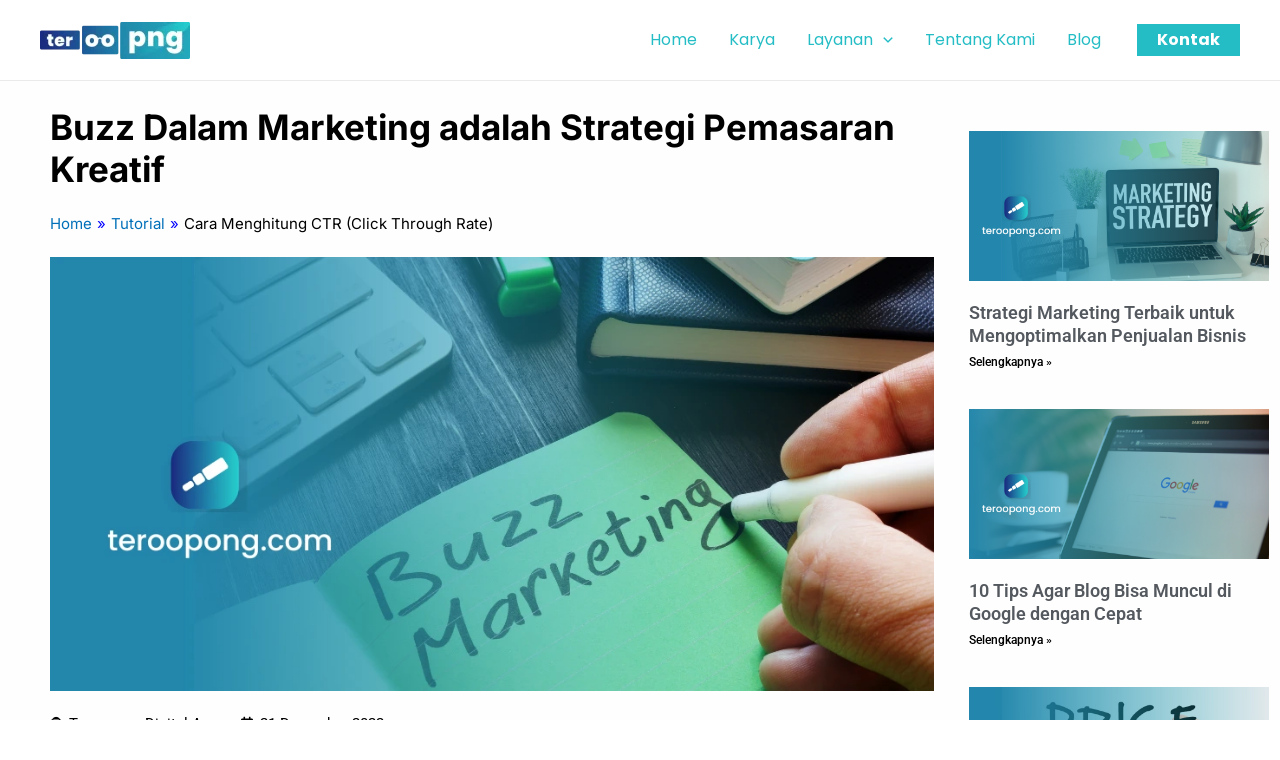

--- FILE ---
content_type: text/html; charset=utf-8
request_url: https://www.google.com/recaptcha/api2/anchor?ar=1&k=6LdhpvYfAAAAAHVDnANEw2eMSqP-aSaP2OVLv2mu&co=aHR0cHM6Ly90ZXJvb3BvbmcuY29tOjQ0Mw..&hl=en&type=v2_checkbox&v=PoyoqOPhxBO7pBk68S4YbpHZ&theme=light&size=normal&anchor-ms=20000&execute-ms=30000&cb=1duli77v8tb
body_size: 49470
content:
<!DOCTYPE HTML><html dir="ltr" lang="en"><head><meta http-equiv="Content-Type" content="text/html; charset=UTF-8">
<meta http-equiv="X-UA-Compatible" content="IE=edge">
<title>reCAPTCHA</title>
<style type="text/css">
/* cyrillic-ext */
@font-face {
  font-family: 'Roboto';
  font-style: normal;
  font-weight: 400;
  font-stretch: 100%;
  src: url(//fonts.gstatic.com/s/roboto/v48/KFO7CnqEu92Fr1ME7kSn66aGLdTylUAMa3GUBHMdazTgWw.woff2) format('woff2');
  unicode-range: U+0460-052F, U+1C80-1C8A, U+20B4, U+2DE0-2DFF, U+A640-A69F, U+FE2E-FE2F;
}
/* cyrillic */
@font-face {
  font-family: 'Roboto';
  font-style: normal;
  font-weight: 400;
  font-stretch: 100%;
  src: url(//fonts.gstatic.com/s/roboto/v48/KFO7CnqEu92Fr1ME7kSn66aGLdTylUAMa3iUBHMdazTgWw.woff2) format('woff2');
  unicode-range: U+0301, U+0400-045F, U+0490-0491, U+04B0-04B1, U+2116;
}
/* greek-ext */
@font-face {
  font-family: 'Roboto';
  font-style: normal;
  font-weight: 400;
  font-stretch: 100%;
  src: url(//fonts.gstatic.com/s/roboto/v48/KFO7CnqEu92Fr1ME7kSn66aGLdTylUAMa3CUBHMdazTgWw.woff2) format('woff2');
  unicode-range: U+1F00-1FFF;
}
/* greek */
@font-face {
  font-family: 'Roboto';
  font-style: normal;
  font-weight: 400;
  font-stretch: 100%;
  src: url(//fonts.gstatic.com/s/roboto/v48/KFO7CnqEu92Fr1ME7kSn66aGLdTylUAMa3-UBHMdazTgWw.woff2) format('woff2');
  unicode-range: U+0370-0377, U+037A-037F, U+0384-038A, U+038C, U+038E-03A1, U+03A3-03FF;
}
/* math */
@font-face {
  font-family: 'Roboto';
  font-style: normal;
  font-weight: 400;
  font-stretch: 100%;
  src: url(//fonts.gstatic.com/s/roboto/v48/KFO7CnqEu92Fr1ME7kSn66aGLdTylUAMawCUBHMdazTgWw.woff2) format('woff2');
  unicode-range: U+0302-0303, U+0305, U+0307-0308, U+0310, U+0312, U+0315, U+031A, U+0326-0327, U+032C, U+032F-0330, U+0332-0333, U+0338, U+033A, U+0346, U+034D, U+0391-03A1, U+03A3-03A9, U+03B1-03C9, U+03D1, U+03D5-03D6, U+03F0-03F1, U+03F4-03F5, U+2016-2017, U+2034-2038, U+203C, U+2040, U+2043, U+2047, U+2050, U+2057, U+205F, U+2070-2071, U+2074-208E, U+2090-209C, U+20D0-20DC, U+20E1, U+20E5-20EF, U+2100-2112, U+2114-2115, U+2117-2121, U+2123-214F, U+2190, U+2192, U+2194-21AE, U+21B0-21E5, U+21F1-21F2, U+21F4-2211, U+2213-2214, U+2216-22FF, U+2308-230B, U+2310, U+2319, U+231C-2321, U+2336-237A, U+237C, U+2395, U+239B-23B7, U+23D0, U+23DC-23E1, U+2474-2475, U+25AF, U+25B3, U+25B7, U+25BD, U+25C1, U+25CA, U+25CC, U+25FB, U+266D-266F, U+27C0-27FF, U+2900-2AFF, U+2B0E-2B11, U+2B30-2B4C, U+2BFE, U+3030, U+FF5B, U+FF5D, U+1D400-1D7FF, U+1EE00-1EEFF;
}
/* symbols */
@font-face {
  font-family: 'Roboto';
  font-style: normal;
  font-weight: 400;
  font-stretch: 100%;
  src: url(//fonts.gstatic.com/s/roboto/v48/KFO7CnqEu92Fr1ME7kSn66aGLdTylUAMaxKUBHMdazTgWw.woff2) format('woff2');
  unicode-range: U+0001-000C, U+000E-001F, U+007F-009F, U+20DD-20E0, U+20E2-20E4, U+2150-218F, U+2190, U+2192, U+2194-2199, U+21AF, U+21E6-21F0, U+21F3, U+2218-2219, U+2299, U+22C4-22C6, U+2300-243F, U+2440-244A, U+2460-24FF, U+25A0-27BF, U+2800-28FF, U+2921-2922, U+2981, U+29BF, U+29EB, U+2B00-2BFF, U+4DC0-4DFF, U+FFF9-FFFB, U+10140-1018E, U+10190-1019C, U+101A0, U+101D0-101FD, U+102E0-102FB, U+10E60-10E7E, U+1D2C0-1D2D3, U+1D2E0-1D37F, U+1F000-1F0FF, U+1F100-1F1AD, U+1F1E6-1F1FF, U+1F30D-1F30F, U+1F315, U+1F31C, U+1F31E, U+1F320-1F32C, U+1F336, U+1F378, U+1F37D, U+1F382, U+1F393-1F39F, U+1F3A7-1F3A8, U+1F3AC-1F3AF, U+1F3C2, U+1F3C4-1F3C6, U+1F3CA-1F3CE, U+1F3D4-1F3E0, U+1F3ED, U+1F3F1-1F3F3, U+1F3F5-1F3F7, U+1F408, U+1F415, U+1F41F, U+1F426, U+1F43F, U+1F441-1F442, U+1F444, U+1F446-1F449, U+1F44C-1F44E, U+1F453, U+1F46A, U+1F47D, U+1F4A3, U+1F4B0, U+1F4B3, U+1F4B9, U+1F4BB, U+1F4BF, U+1F4C8-1F4CB, U+1F4D6, U+1F4DA, U+1F4DF, U+1F4E3-1F4E6, U+1F4EA-1F4ED, U+1F4F7, U+1F4F9-1F4FB, U+1F4FD-1F4FE, U+1F503, U+1F507-1F50B, U+1F50D, U+1F512-1F513, U+1F53E-1F54A, U+1F54F-1F5FA, U+1F610, U+1F650-1F67F, U+1F687, U+1F68D, U+1F691, U+1F694, U+1F698, U+1F6AD, U+1F6B2, U+1F6B9-1F6BA, U+1F6BC, U+1F6C6-1F6CF, U+1F6D3-1F6D7, U+1F6E0-1F6EA, U+1F6F0-1F6F3, U+1F6F7-1F6FC, U+1F700-1F7FF, U+1F800-1F80B, U+1F810-1F847, U+1F850-1F859, U+1F860-1F887, U+1F890-1F8AD, U+1F8B0-1F8BB, U+1F8C0-1F8C1, U+1F900-1F90B, U+1F93B, U+1F946, U+1F984, U+1F996, U+1F9E9, U+1FA00-1FA6F, U+1FA70-1FA7C, U+1FA80-1FA89, U+1FA8F-1FAC6, U+1FACE-1FADC, U+1FADF-1FAE9, U+1FAF0-1FAF8, U+1FB00-1FBFF;
}
/* vietnamese */
@font-face {
  font-family: 'Roboto';
  font-style: normal;
  font-weight: 400;
  font-stretch: 100%;
  src: url(//fonts.gstatic.com/s/roboto/v48/KFO7CnqEu92Fr1ME7kSn66aGLdTylUAMa3OUBHMdazTgWw.woff2) format('woff2');
  unicode-range: U+0102-0103, U+0110-0111, U+0128-0129, U+0168-0169, U+01A0-01A1, U+01AF-01B0, U+0300-0301, U+0303-0304, U+0308-0309, U+0323, U+0329, U+1EA0-1EF9, U+20AB;
}
/* latin-ext */
@font-face {
  font-family: 'Roboto';
  font-style: normal;
  font-weight: 400;
  font-stretch: 100%;
  src: url(//fonts.gstatic.com/s/roboto/v48/KFO7CnqEu92Fr1ME7kSn66aGLdTylUAMa3KUBHMdazTgWw.woff2) format('woff2');
  unicode-range: U+0100-02BA, U+02BD-02C5, U+02C7-02CC, U+02CE-02D7, U+02DD-02FF, U+0304, U+0308, U+0329, U+1D00-1DBF, U+1E00-1E9F, U+1EF2-1EFF, U+2020, U+20A0-20AB, U+20AD-20C0, U+2113, U+2C60-2C7F, U+A720-A7FF;
}
/* latin */
@font-face {
  font-family: 'Roboto';
  font-style: normal;
  font-weight: 400;
  font-stretch: 100%;
  src: url(//fonts.gstatic.com/s/roboto/v48/KFO7CnqEu92Fr1ME7kSn66aGLdTylUAMa3yUBHMdazQ.woff2) format('woff2');
  unicode-range: U+0000-00FF, U+0131, U+0152-0153, U+02BB-02BC, U+02C6, U+02DA, U+02DC, U+0304, U+0308, U+0329, U+2000-206F, U+20AC, U+2122, U+2191, U+2193, U+2212, U+2215, U+FEFF, U+FFFD;
}
/* cyrillic-ext */
@font-face {
  font-family: 'Roboto';
  font-style: normal;
  font-weight: 500;
  font-stretch: 100%;
  src: url(//fonts.gstatic.com/s/roboto/v48/KFO7CnqEu92Fr1ME7kSn66aGLdTylUAMa3GUBHMdazTgWw.woff2) format('woff2');
  unicode-range: U+0460-052F, U+1C80-1C8A, U+20B4, U+2DE0-2DFF, U+A640-A69F, U+FE2E-FE2F;
}
/* cyrillic */
@font-face {
  font-family: 'Roboto';
  font-style: normal;
  font-weight: 500;
  font-stretch: 100%;
  src: url(//fonts.gstatic.com/s/roboto/v48/KFO7CnqEu92Fr1ME7kSn66aGLdTylUAMa3iUBHMdazTgWw.woff2) format('woff2');
  unicode-range: U+0301, U+0400-045F, U+0490-0491, U+04B0-04B1, U+2116;
}
/* greek-ext */
@font-face {
  font-family: 'Roboto';
  font-style: normal;
  font-weight: 500;
  font-stretch: 100%;
  src: url(//fonts.gstatic.com/s/roboto/v48/KFO7CnqEu92Fr1ME7kSn66aGLdTylUAMa3CUBHMdazTgWw.woff2) format('woff2');
  unicode-range: U+1F00-1FFF;
}
/* greek */
@font-face {
  font-family: 'Roboto';
  font-style: normal;
  font-weight: 500;
  font-stretch: 100%;
  src: url(//fonts.gstatic.com/s/roboto/v48/KFO7CnqEu92Fr1ME7kSn66aGLdTylUAMa3-UBHMdazTgWw.woff2) format('woff2');
  unicode-range: U+0370-0377, U+037A-037F, U+0384-038A, U+038C, U+038E-03A1, U+03A3-03FF;
}
/* math */
@font-face {
  font-family: 'Roboto';
  font-style: normal;
  font-weight: 500;
  font-stretch: 100%;
  src: url(//fonts.gstatic.com/s/roboto/v48/KFO7CnqEu92Fr1ME7kSn66aGLdTylUAMawCUBHMdazTgWw.woff2) format('woff2');
  unicode-range: U+0302-0303, U+0305, U+0307-0308, U+0310, U+0312, U+0315, U+031A, U+0326-0327, U+032C, U+032F-0330, U+0332-0333, U+0338, U+033A, U+0346, U+034D, U+0391-03A1, U+03A3-03A9, U+03B1-03C9, U+03D1, U+03D5-03D6, U+03F0-03F1, U+03F4-03F5, U+2016-2017, U+2034-2038, U+203C, U+2040, U+2043, U+2047, U+2050, U+2057, U+205F, U+2070-2071, U+2074-208E, U+2090-209C, U+20D0-20DC, U+20E1, U+20E5-20EF, U+2100-2112, U+2114-2115, U+2117-2121, U+2123-214F, U+2190, U+2192, U+2194-21AE, U+21B0-21E5, U+21F1-21F2, U+21F4-2211, U+2213-2214, U+2216-22FF, U+2308-230B, U+2310, U+2319, U+231C-2321, U+2336-237A, U+237C, U+2395, U+239B-23B7, U+23D0, U+23DC-23E1, U+2474-2475, U+25AF, U+25B3, U+25B7, U+25BD, U+25C1, U+25CA, U+25CC, U+25FB, U+266D-266F, U+27C0-27FF, U+2900-2AFF, U+2B0E-2B11, U+2B30-2B4C, U+2BFE, U+3030, U+FF5B, U+FF5D, U+1D400-1D7FF, U+1EE00-1EEFF;
}
/* symbols */
@font-face {
  font-family: 'Roboto';
  font-style: normal;
  font-weight: 500;
  font-stretch: 100%;
  src: url(//fonts.gstatic.com/s/roboto/v48/KFO7CnqEu92Fr1ME7kSn66aGLdTylUAMaxKUBHMdazTgWw.woff2) format('woff2');
  unicode-range: U+0001-000C, U+000E-001F, U+007F-009F, U+20DD-20E0, U+20E2-20E4, U+2150-218F, U+2190, U+2192, U+2194-2199, U+21AF, U+21E6-21F0, U+21F3, U+2218-2219, U+2299, U+22C4-22C6, U+2300-243F, U+2440-244A, U+2460-24FF, U+25A0-27BF, U+2800-28FF, U+2921-2922, U+2981, U+29BF, U+29EB, U+2B00-2BFF, U+4DC0-4DFF, U+FFF9-FFFB, U+10140-1018E, U+10190-1019C, U+101A0, U+101D0-101FD, U+102E0-102FB, U+10E60-10E7E, U+1D2C0-1D2D3, U+1D2E0-1D37F, U+1F000-1F0FF, U+1F100-1F1AD, U+1F1E6-1F1FF, U+1F30D-1F30F, U+1F315, U+1F31C, U+1F31E, U+1F320-1F32C, U+1F336, U+1F378, U+1F37D, U+1F382, U+1F393-1F39F, U+1F3A7-1F3A8, U+1F3AC-1F3AF, U+1F3C2, U+1F3C4-1F3C6, U+1F3CA-1F3CE, U+1F3D4-1F3E0, U+1F3ED, U+1F3F1-1F3F3, U+1F3F5-1F3F7, U+1F408, U+1F415, U+1F41F, U+1F426, U+1F43F, U+1F441-1F442, U+1F444, U+1F446-1F449, U+1F44C-1F44E, U+1F453, U+1F46A, U+1F47D, U+1F4A3, U+1F4B0, U+1F4B3, U+1F4B9, U+1F4BB, U+1F4BF, U+1F4C8-1F4CB, U+1F4D6, U+1F4DA, U+1F4DF, U+1F4E3-1F4E6, U+1F4EA-1F4ED, U+1F4F7, U+1F4F9-1F4FB, U+1F4FD-1F4FE, U+1F503, U+1F507-1F50B, U+1F50D, U+1F512-1F513, U+1F53E-1F54A, U+1F54F-1F5FA, U+1F610, U+1F650-1F67F, U+1F687, U+1F68D, U+1F691, U+1F694, U+1F698, U+1F6AD, U+1F6B2, U+1F6B9-1F6BA, U+1F6BC, U+1F6C6-1F6CF, U+1F6D3-1F6D7, U+1F6E0-1F6EA, U+1F6F0-1F6F3, U+1F6F7-1F6FC, U+1F700-1F7FF, U+1F800-1F80B, U+1F810-1F847, U+1F850-1F859, U+1F860-1F887, U+1F890-1F8AD, U+1F8B0-1F8BB, U+1F8C0-1F8C1, U+1F900-1F90B, U+1F93B, U+1F946, U+1F984, U+1F996, U+1F9E9, U+1FA00-1FA6F, U+1FA70-1FA7C, U+1FA80-1FA89, U+1FA8F-1FAC6, U+1FACE-1FADC, U+1FADF-1FAE9, U+1FAF0-1FAF8, U+1FB00-1FBFF;
}
/* vietnamese */
@font-face {
  font-family: 'Roboto';
  font-style: normal;
  font-weight: 500;
  font-stretch: 100%;
  src: url(//fonts.gstatic.com/s/roboto/v48/KFO7CnqEu92Fr1ME7kSn66aGLdTylUAMa3OUBHMdazTgWw.woff2) format('woff2');
  unicode-range: U+0102-0103, U+0110-0111, U+0128-0129, U+0168-0169, U+01A0-01A1, U+01AF-01B0, U+0300-0301, U+0303-0304, U+0308-0309, U+0323, U+0329, U+1EA0-1EF9, U+20AB;
}
/* latin-ext */
@font-face {
  font-family: 'Roboto';
  font-style: normal;
  font-weight: 500;
  font-stretch: 100%;
  src: url(//fonts.gstatic.com/s/roboto/v48/KFO7CnqEu92Fr1ME7kSn66aGLdTylUAMa3KUBHMdazTgWw.woff2) format('woff2');
  unicode-range: U+0100-02BA, U+02BD-02C5, U+02C7-02CC, U+02CE-02D7, U+02DD-02FF, U+0304, U+0308, U+0329, U+1D00-1DBF, U+1E00-1E9F, U+1EF2-1EFF, U+2020, U+20A0-20AB, U+20AD-20C0, U+2113, U+2C60-2C7F, U+A720-A7FF;
}
/* latin */
@font-face {
  font-family: 'Roboto';
  font-style: normal;
  font-weight: 500;
  font-stretch: 100%;
  src: url(//fonts.gstatic.com/s/roboto/v48/KFO7CnqEu92Fr1ME7kSn66aGLdTylUAMa3yUBHMdazQ.woff2) format('woff2');
  unicode-range: U+0000-00FF, U+0131, U+0152-0153, U+02BB-02BC, U+02C6, U+02DA, U+02DC, U+0304, U+0308, U+0329, U+2000-206F, U+20AC, U+2122, U+2191, U+2193, U+2212, U+2215, U+FEFF, U+FFFD;
}
/* cyrillic-ext */
@font-face {
  font-family: 'Roboto';
  font-style: normal;
  font-weight: 900;
  font-stretch: 100%;
  src: url(//fonts.gstatic.com/s/roboto/v48/KFO7CnqEu92Fr1ME7kSn66aGLdTylUAMa3GUBHMdazTgWw.woff2) format('woff2');
  unicode-range: U+0460-052F, U+1C80-1C8A, U+20B4, U+2DE0-2DFF, U+A640-A69F, U+FE2E-FE2F;
}
/* cyrillic */
@font-face {
  font-family: 'Roboto';
  font-style: normal;
  font-weight: 900;
  font-stretch: 100%;
  src: url(//fonts.gstatic.com/s/roboto/v48/KFO7CnqEu92Fr1ME7kSn66aGLdTylUAMa3iUBHMdazTgWw.woff2) format('woff2');
  unicode-range: U+0301, U+0400-045F, U+0490-0491, U+04B0-04B1, U+2116;
}
/* greek-ext */
@font-face {
  font-family: 'Roboto';
  font-style: normal;
  font-weight: 900;
  font-stretch: 100%;
  src: url(//fonts.gstatic.com/s/roboto/v48/KFO7CnqEu92Fr1ME7kSn66aGLdTylUAMa3CUBHMdazTgWw.woff2) format('woff2');
  unicode-range: U+1F00-1FFF;
}
/* greek */
@font-face {
  font-family: 'Roboto';
  font-style: normal;
  font-weight: 900;
  font-stretch: 100%;
  src: url(//fonts.gstatic.com/s/roboto/v48/KFO7CnqEu92Fr1ME7kSn66aGLdTylUAMa3-UBHMdazTgWw.woff2) format('woff2');
  unicode-range: U+0370-0377, U+037A-037F, U+0384-038A, U+038C, U+038E-03A1, U+03A3-03FF;
}
/* math */
@font-face {
  font-family: 'Roboto';
  font-style: normal;
  font-weight: 900;
  font-stretch: 100%;
  src: url(//fonts.gstatic.com/s/roboto/v48/KFO7CnqEu92Fr1ME7kSn66aGLdTylUAMawCUBHMdazTgWw.woff2) format('woff2');
  unicode-range: U+0302-0303, U+0305, U+0307-0308, U+0310, U+0312, U+0315, U+031A, U+0326-0327, U+032C, U+032F-0330, U+0332-0333, U+0338, U+033A, U+0346, U+034D, U+0391-03A1, U+03A3-03A9, U+03B1-03C9, U+03D1, U+03D5-03D6, U+03F0-03F1, U+03F4-03F5, U+2016-2017, U+2034-2038, U+203C, U+2040, U+2043, U+2047, U+2050, U+2057, U+205F, U+2070-2071, U+2074-208E, U+2090-209C, U+20D0-20DC, U+20E1, U+20E5-20EF, U+2100-2112, U+2114-2115, U+2117-2121, U+2123-214F, U+2190, U+2192, U+2194-21AE, U+21B0-21E5, U+21F1-21F2, U+21F4-2211, U+2213-2214, U+2216-22FF, U+2308-230B, U+2310, U+2319, U+231C-2321, U+2336-237A, U+237C, U+2395, U+239B-23B7, U+23D0, U+23DC-23E1, U+2474-2475, U+25AF, U+25B3, U+25B7, U+25BD, U+25C1, U+25CA, U+25CC, U+25FB, U+266D-266F, U+27C0-27FF, U+2900-2AFF, U+2B0E-2B11, U+2B30-2B4C, U+2BFE, U+3030, U+FF5B, U+FF5D, U+1D400-1D7FF, U+1EE00-1EEFF;
}
/* symbols */
@font-face {
  font-family: 'Roboto';
  font-style: normal;
  font-weight: 900;
  font-stretch: 100%;
  src: url(//fonts.gstatic.com/s/roboto/v48/KFO7CnqEu92Fr1ME7kSn66aGLdTylUAMaxKUBHMdazTgWw.woff2) format('woff2');
  unicode-range: U+0001-000C, U+000E-001F, U+007F-009F, U+20DD-20E0, U+20E2-20E4, U+2150-218F, U+2190, U+2192, U+2194-2199, U+21AF, U+21E6-21F0, U+21F3, U+2218-2219, U+2299, U+22C4-22C6, U+2300-243F, U+2440-244A, U+2460-24FF, U+25A0-27BF, U+2800-28FF, U+2921-2922, U+2981, U+29BF, U+29EB, U+2B00-2BFF, U+4DC0-4DFF, U+FFF9-FFFB, U+10140-1018E, U+10190-1019C, U+101A0, U+101D0-101FD, U+102E0-102FB, U+10E60-10E7E, U+1D2C0-1D2D3, U+1D2E0-1D37F, U+1F000-1F0FF, U+1F100-1F1AD, U+1F1E6-1F1FF, U+1F30D-1F30F, U+1F315, U+1F31C, U+1F31E, U+1F320-1F32C, U+1F336, U+1F378, U+1F37D, U+1F382, U+1F393-1F39F, U+1F3A7-1F3A8, U+1F3AC-1F3AF, U+1F3C2, U+1F3C4-1F3C6, U+1F3CA-1F3CE, U+1F3D4-1F3E0, U+1F3ED, U+1F3F1-1F3F3, U+1F3F5-1F3F7, U+1F408, U+1F415, U+1F41F, U+1F426, U+1F43F, U+1F441-1F442, U+1F444, U+1F446-1F449, U+1F44C-1F44E, U+1F453, U+1F46A, U+1F47D, U+1F4A3, U+1F4B0, U+1F4B3, U+1F4B9, U+1F4BB, U+1F4BF, U+1F4C8-1F4CB, U+1F4D6, U+1F4DA, U+1F4DF, U+1F4E3-1F4E6, U+1F4EA-1F4ED, U+1F4F7, U+1F4F9-1F4FB, U+1F4FD-1F4FE, U+1F503, U+1F507-1F50B, U+1F50D, U+1F512-1F513, U+1F53E-1F54A, U+1F54F-1F5FA, U+1F610, U+1F650-1F67F, U+1F687, U+1F68D, U+1F691, U+1F694, U+1F698, U+1F6AD, U+1F6B2, U+1F6B9-1F6BA, U+1F6BC, U+1F6C6-1F6CF, U+1F6D3-1F6D7, U+1F6E0-1F6EA, U+1F6F0-1F6F3, U+1F6F7-1F6FC, U+1F700-1F7FF, U+1F800-1F80B, U+1F810-1F847, U+1F850-1F859, U+1F860-1F887, U+1F890-1F8AD, U+1F8B0-1F8BB, U+1F8C0-1F8C1, U+1F900-1F90B, U+1F93B, U+1F946, U+1F984, U+1F996, U+1F9E9, U+1FA00-1FA6F, U+1FA70-1FA7C, U+1FA80-1FA89, U+1FA8F-1FAC6, U+1FACE-1FADC, U+1FADF-1FAE9, U+1FAF0-1FAF8, U+1FB00-1FBFF;
}
/* vietnamese */
@font-face {
  font-family: 'Roboto';
  font-style: normal;
  font-weight: 900;
  font-stretch: 100%;
  src: url(//fonts.gstatic.com/s/roboto/v48/KFO7CnqEu92Fr1ME7kSn66aGLdTylUAMa3OUBHMdazTgWw.woff2) format('woff2');
  unicode-range: U+0102-0103, U+0110-0111, U+0128-0129, U+0168-0169, U+01A0-01A1, U+01AF-01B0, U+0300-0301, U+0303-0304, U+0308-0309, U+0323, U+0329, U+1EA0-1EF9, U+20AB;
}
/* latin-ext */
@font-face {
  font-family: 'Roboto';
  font-style: normal;
  font-weight: 900;
  font-stretch: 100%;
  src: url(//fonts.gstatic.com/s/roboto/v48/KFO7CnqEu92Fr1ME7kSn66aGLdTylUAMa3KUBHMdazTgWw.woff2) format('woff2');
  unicode-range: U+0100-02BA, U+02BD-02C5, U+02C7-02CC, U+02CE-02D7, U+02DD-02FF, U+0304, U+0308, U+0329, U+1D00-1DBF, U+1E00-1E9F, U+1EF2-1EFF, U+2020, U+20A0-20AB, U+20AD-20C0, U+2113, U+2C60-2C7F, U+A720-A7FF;
}
/* latin */
@font-face {
  font-family: 'Roboto';
  font-style: normal;
  font-weight: 900;
  font-stretch: 100%;
  src: url(//fonts.gstatic.com/s/roboto/v48/KFO7CnqEu92Fr1ME7kSn66aGLdTylUAMa3yUBHMdazQ.woff2) format('woff2');
  unicode-range: U+0000-00FF, U+0131, U+0152-0153, U+02BB-02BC, U+02C6, U+02DA, U+02DC, U+0304, U+0308, U+0329, U+2000-206F, U+20AC, U+2122, U+2191, U+2193, U+2212, U+2215, U+FEFF, U+FFFD;
}

</style>
<link rel="stylesheet" type="text/css" href="https://www.gstatic.com/recaptcha/releases/PoyoqOPhxBO7pBk68S4YbpHZ/styles__ltr.css">
<script nonce="sE1fr1g2UUf3RYuYcaA97w" type="text/javascript">window['__recaptcha_api'] = 'https://www.google.com/recaptcha/api2/';</script>
<script type="text/javascript" src="https://www.gstatic.com/recaptcha/releases/PoyoqOPhxBO7pBk68S4YbpHZ/recaptcha__en.js" nonce="sE1fr1g2UUf3RYuYcaA97w">
      
    </script></head>
<body><div id="rc-anchor-alert" class="rc-anchor-alert"></div>
<input type="hidden" id="recaptcha-token" value="[base64]">
<script type="text/javascript" nonce="sE1fr1g2UUf3RYuYcaA97w">
      recaptcha.anchor.Main.init("[\x22ainput\x22,[\x22bgdata\x22,\x22\x22,\[base64]/[base64]/[base64]/ZyhXLGgpOnEoW04sMjEsbF0sVywwKSxoKSxmYWxzZSxmYWxzZSl9Y2F0Y2goayl7RygzNTgsVyk/[base64]/[base64]/[base64]/[base64]/[base64]/[base64]/[base64]/bmV3IEJbT10oRFswXSk6dz09Mj9uZXcgQltPXShEWzBdLERbMV0pOnc9PTM/bmV3IEJbT10oRFswXSxEWzFdLERbMl0pOnc9PTQ/[base64]/[base64]/[base64]/[base64]/[base64]\\u003d\x22,\[base64]\\u003d\x22,\x22woo/[base64]/wrzDlzEpcSB8woHDm8ORwrdCw7TDnkLCoxbDilccwrDCu27DswTCi0oUw5UaFF1AwqDDoB/CvcOjw7/CkjDDhsOtNMOyEsKxw7cccVARw7lhwocsVRzDinfCk1/DmBvCriDCrcKPNMOIw7UCwo7DnmTDscKiwr1OwrXDvsOcMUZWAMOKC8KewpcLwq4Pw5Y0N1XDgxPDvMOSUDnCscOgbXdYw6VjTMK3w7Anw5tPZEQsw6zDhx7DmhfDo8OVE8OfHWjDuA18VMKgw4jDiMOjwpXCvCtmKyrDuWDCncOmw4/DgC/[base64]/[base64]/wr3DgRTCuMOJA3vCr8Oww5dUwpV+UXF4TSfDoXVTwo3CnsOmZVMWwonCgCPDkwgNfMK4TV97WysAO8KMQVdqD8OxMMOTeFLDn8OdTVXDiMK/wplDZUXCscKYwqjDkUXDk33DtHt6w6fCrMKgFsOaV8Kqf13DpMO1YMOXwq3CugTCuT9IwqzCrsKcw7rCpDTDrC/Do8OzKsK0GkprGcKyw6fDtMK2wqMbw77DvMOyXMOPw5h/woI/WgnDp8Ktw7obVwFDwpJGBxnDqxbCpRfChQhiw4wlZsKZwovDhDhjwo1IalvDgSrCpcKRK1Uiw7AocsKDwqgYf8Kvw6g8F2/Cj0jCszwjwpzDuMKKw4IOw7wqCivDvMO5w6/CrTMKwqHCuBrDtcOSDUJaw7hbCMOdw6xFFcODNMKdbsKXwoHCj8K5wp8lFsK1w587IgrCkwcjHW7DoANpWMOFKMOaDhkDw4h1wqDDhsOkaMO0w7/[base64]/DtcKswqNID3TDu1p0w5IOw6LDu2xbw4ICWVdqaE3ClQwYBcKrCMK2w7d4Y8K8w7nCgsOowq4uISrCusKcwoTDtcKKBMKtCS89AGU/w7cMw4Mvwrh3wpDCm0LDv8Kvwqt1wph1AsOIaQDCvisPw67Cg8Oyw43DlS/CmgY7ccKqZcOcJcOiccKmAUnCogICIhYrdXvDsE9ZwonCoMOLQsKmw6xUZcOELsKWDcKZWFFsQiFgNyzDqE0DwqQow6rDgEJEbsKtw5LCpcOAGsKtw4lyBk4PMMOhwo3DhQ/DujPCqMONZkkTwp0TwodyKcKydSnCg8OQw7TCvXPCmFVawpfDkVvDqzvCnxwQwpDDscOgw7o3w7YMRMOSN2rDqMKTHsOvwrDDhCgZw5DCu8KVJw8wYsKyEkYbZsOTRUDDvcKrw7fDmUlsGTkuw4rCpMOHw6JTwp/Dq3zClAJgw5nCiw9jwpYGYCoDVmnCtcK3w6nCqcK4w5QhPATCjR18wrxDKsKzTcKVwpzCtAojTxbCvkjDj10Sw4wYw6XDmwV2XnR3DcKmw6wew4BAwqQ+w6rDnRXChzPCqsK/wo3DnBApQMKDwrHDujMbQMOOw6zDisKRw4zDgmvCn01ya8OJIMKBAMKhw7zDusKDCSpWwrTCoMOwUF4BD8K9Ny3CjkYGwqhNd2lETsOsZlnDhWvCgcOII8O/ZyTCoXAXRcKLUsKAw7bCsHBWU8OnwrTCkMKOw4TDuwBfw5FeP8O6w4ExOEvDhUtNJWRtw5AswqE/X8O4HxVhd8KVXUTDq1YTWcO0w5YCw4PCm8OPQsKLw6jDs8Kcwr8XCh3ChsKwwpbCu3/Ctn4uwp02w4JIw4LDol/ChsOcTMKbw4IRMMK3Q8KZwoVNM8Onw4duw5vDucKhw6PCkS/Cvlp5LMOIw6I6fkrCk8KQKMKVUMOecBwTMEjCg8O4TWAAY8OLUMKUw4RoEUHDqWc2VxFawr53w40WcsK/esOow7bDlSHCmX98UG7CumLDo8KkMMKCYR0Ew6cmZh/[base64]/DnsK8w6vDmMKCfsKAw4fCnEvDvV3DqRImwqdBwpE+wqdUPMOXw63DssOeXMKuwqnCnnPDvcK4cMOtwqjCjsOLw5vCrMKEw6xzwqoKw4wkTDrCoVHDgWRQDMKSSsKJPMK4w6/[base64]/Dt8OPwpc8DxcGwofDnRhFGMKKwrAyasKGH3nChS3Dkn3Dm0QWMRzDisOEwp0VEcOSET7CocKbD1kKwpbCqcKgwqnCn2rDo3wPw4ogScOkGcOHTCMbworCpwHDoMO9BH/DjkNuwrTCuMKOwrUUAsOMcVnCscKWcWDCvEdVWcOGBMKRwo7Dv8KzRcKaFsOpK30wwp7Ci8KMwpHDlcOZIDrDgsO4w5J8C8K+w5TDg8O1w5J3BCvCgcKHCi8/UVbDjcKYwo3CgMKMTRUJTMKXRsOuwqc/w54GISPCtsOlwooIwo/[base64]/Cv2FFHsK4B8KDacK3HcObacKBwpwmD05cOxfCjsO2bRTDv8KZw5rDvzDCssOkw6FOcgLDsV7CpF9kwq8VdsKXXsO0wow5YhMsEcOKwrlef8KAdU3DqR/DiCM/Jwk2RMKQwodyJMKrwrNmw6hyw4XDtg5VwqpQBT/Dk8OSLcOLOC7DhTdlNUvCpUvCnsK/dMO9DWUMD1TCpsOAwoHDrAnCoRQJwofChifCjMKzw6jCq8O7DMOWw4bDmcO5fxAsYsKRw4zDmx5Xw5fDqR7DtMKRCwPDowhHCngUw4DDqEzCgsKpw4PDpz9Vw5IUwpFPw7Q6NmvCkw/DmcKVwpzDkMKNRcO5ckB/PT7DgMK2Ny/DjW0vwq7CqEtsw5gBF0BDACVOwo7Cr8KLJlUbwpbCiE5lw5EAw4DCjMO2UxfDu8KowrDCpmjDqztVwpfCk8KcKMKiwpbCk8Ofw6ZSwpp1NsO8EsOEF8KVwpnCkcKBw5TDq2rCvxzDnMOxTMK6w4PDrMKjdsOkwoQPRzzClT/DincTwpXCuh9YwpTDmsKULMOCeMOdFSTDjHDCicOCFMOXwqp+w5XCqMKMwr7DqBUVRMONE1rCknXCjW3CtWvDvHp5wqgYPsK8w5LDhsK6wpVGfhbCgHlEE3LDk8O/W8KyVi9cw7coQMO4X8KRwpbDlMOVBxDDgsKDwpPDtgxLwrHCoMOmPMOlV8OOPAjCsMK3T8OiahYtw6Qewq/Cs8O9fsKdMMOFw5zCujXCiAwmw4LDlEXDrSduw43ChisPw7hxB0g1w4Mrw7h8K0fDvTfCtsKww6zCuWPChcKlM8OgG01pT8KMP8OBw6XCslfCrcOpEsK5HhfCm8KdwqPDoMKkDBXCrMK6e8KTwrZNwqvDucOmwpTCoMOdVCrCqXHCqMKAw6E1wobCnMKvH2ILHi4Vwq/CsxEddiDDnwVIwpXDssK4wqs0DsKXw69LwpBHwrgyFgzCpMKFw6tRVsKLwoMOGMKdwqRRwo7CoQpdE8OewonCicOVw552wpfDgy7DiWUiMhF9cA/DvcK5w6ATQV83wqnDj8KFw5bCm3TDmsO3f3EZwpzCgGAXNsKZwp/DnsOPWcOWBsO7wobDlU19RmvDhjrDnMODw6XCjVvCiMOXHTvCkcOdw5MlRVfCoknDrB3DlgPCjQIow6fDvHR7UWQoYsKxFRFAB3vCtcKQfyUOfsOES8O+wrkAwrV8CcK2OVM0wqPCm8KXHSjDjMKFKcK1w4xTwoQyYyUHwovCugzDjTZxw7p/w4ckJMObwp1PdA/CvsKefnAcw4HDqsKrw5DDkcOIwoDDtlXCmjzCrlPDq0zDpMK1VkTCt3MsKsKaw7JQw5bCu2vDm8KvOFLCv2PDi8OvHsOREMKFw5LCswF9w64Ww4A2MMKGwqxEwq7Dh2PDrMK1MUzDqx4KRsKJTFvDjBE4JGhvfsKYwpLCjsOnw61+D3/CvsKsSntkw7wCH3jDkmzCh8K/[base64]/[base64]/REDCvcKKRsO2w5smEHTCqsK7Q13DpsK9GRw+XMOaFsOfR8KYwozDu8O8w792I8OCXsORw5ZfJkzDl8KbR1/Cux91wrktw6YaFnzDnkR8wptRWx3CrgTCmMONwrY5w5B8HsKfBcKdUsOnTMOkwpHCtsOHw6LDompGw7E+M2BoTSkaBMONHMKHAsOKesOJJCw4wpQmwqPCgcKDBsODfMOOwpNcB8Opwqs+w6XCn8OHwr1Mw4oQwqnDsEUxWA/[base64]/DnMOJwpzDgMO2NH9cRFdELcKSwpROw651wpfDuMOzw7LCt0kyw7JywpjCjsOmwpvCkcKSChJkwrsHFBkmwr7DtRtHwrhWwoDDlMKowr9UGFo1acOCw556wpYNeDtbZMO4w5IKfXVlYVLCrUnDjRovw5HCnWDDh8OQJWpEbcKww6HDvQ/CtUAKBgfDqcOGwosQwrF6MMKgw4fDvMObwqLDg8OowpfCoMK/[base64]/[base64]/Dv8O9wrUTPSlfwoPClMKnDMO3wogIewnCowTCm8O3AMOSBj0iw5/[base64]/UcKyOi9xw5PDsMKeDDoAPcO5KC5qwoDDgMOkwqFLw6TDriHDtg/CvcKnWH7DhnZ2D2R9eUstw70Lw5TCllDCjMOHwpDCjlkhwrDCgHIYwq3CmSo4OSfCuHrDncKew7spw4bCq8OBw7/DhsK3w656ZwQ8OsKpEUw1w4/CssOlNMOxCMO5NsKUw53CrQwhA8K9bcKrwpZnw4bDvQnDpxDDisKRw4bChU9zOsKNTktwPgrCgsObwrsrw4zClMKvEHbCkws5B8OQwqV7wrs0wrZ8wqDDvsKFdmzDpMKmwq/Cu03CjsKvdsOpwqh3w53DpnbDqsKKK8KCQmhGEsKEwr/DlkhVbcKTTcOwwowmacO3GBYbYMOSEcKGw63DuiIfK2sPwqrDgcO5TwbDssKrw7zDqBzCsnvDkCnChz0rwqXCpsKUw4LDnRAxCktzw5ZqIsKvwpMIwq/Dm2jDlEnDjVZJWArDqMKtw4bDlcKwTDLDsHnCnGfDgQjCk8KabMKJJsOKwopgJcKBw4B+VMKvwoYydMOPw640eGhVV37CkcOFP0HCjAXDmjXDugPColswFMKEfVcUw43Du8KLw6Juwq1LIcO/Xm3DuiHCjcKZw5dsRwPDpMO6wrAzTsOlwofDpMKabMOJwofCsQgxwrLDpWxnBMOWwqnCgMOKE8K+AMOyw44IWsKpw75VJcK/[base64]/Ct8OjfCYSwppodgJhw7MUN8ORw5tSwoI5wqkhX8KuEsKCwoZkeAJBJk3CjAUzNHnDvsODC8KpOcKUAsKEI1VQw6xBby/[base64]/[base64]/CvMK5wrzCmMK5WMOyOB4HIcKQLEnDucKVw6weP20JBCnCmcKGw6HDsm5Lw4hDwrUKeBzDksOdw7zDnsOMw7weOMObwrPDjnnDkcKVNQgKwqLDimQtM8OTw4ZOw50sVsOYQFhQa3JLw6Blwr3Cjg4lw6rCt8KuU0PDoMO/wobDjsOywp7DosKsw480w4Rsw4fDhi9Zwq/DvA9Aw7DCisKwwrJ4w4bCiy0pwp/CvVrCsMKPwqMww443ecO0MixlwprDpBLCrivDsl7DvHDCpsKAMUECwqkdwpzClBXCjcO+w4YCwpRbCMOKwrvDqcKywq/CjAcxwrjDgsOjNzgzwp/Cng5LTVJbwoXCoWY1TTXCj3bDgXbDnMOMw7TDjVfCsibDmMKJKkpLwqTDtcKJwpDDj8ORFcKZwqQ5THjDhj40wp7DglApd8KaTcK4CBjCu8O+A8KnacKLwoxgw53CsUXCoMKjCsK2ScOWw789NsO6wrNFw4fDrMKZLk8ZLMO9w61tA8K6cnvCusOmwqoJPsKEw5/[base64]/Dk8K+w7bCm2jDiC9aaB/CiikYw510w60fwqHChADDjTHCpMKKHMOuwpYTwpPDrMKjwoDDuSB5M8KUe8Ktwq3Cs8O/Y0JzNwDDkmsSwq7Cp39Cw7XDulHCrgwMwoATVh/CncOSwqFzw5jDvko6LMOBAsOUFcK8dF5CHcKrLcO3w6xZBQ3CkHvDiMK1QVIaZDtHw50/DcK8wqV4w77ClDR3wqjDqXDDpMOCw4vDsSDDnRLDkClgwrjDshQKZcOLP3LCsyfCocKmw6lmJjFpwpMIf8OPdMKVHGQIaBbCkH/CnMKyBsOhc8OYWXLCksKHY8OcMEvClAjCvcKXKcOTw6bCtDkQeAQewp/ClcKKw4TDrMOww7TCtMKUQ3hbw4rDpELDjcOPw7ANUmbDp8OjSDshwpjDkcK4w4oGw5XCtj8Fw48Rwo9EOUDDkCAfwq/DqcO9BcO5w6xkY1BMHgrCrMK/DFTDscO5IG11woLCgUZSw7PDqMOAeMOFw7/ClMKpYUkndcOvwrgMAsOuLEV6CsOsw5DDkMOHw5XChsO7O8KywoB1FMKwwrvCvCzDh8OAelHDuQg/wqVewrPDr8OQwqZ2Hn7DqcOkVRRoZ2I8w4bDhVdmw6rCrMKbC8KfFHZ/[base64]/Dh8KZHsKpLVxiDFLDohF3LjM/[base64]/[base64]/DucOGwrTDu8KqBCIHw5wlSnvDnMKdwpXCgsO3w6PCqsO0wrnCmxbDomQXwrXDtsKMGxN+UCnDiTJTw4nCg8KAwqfDsHTCm8KTw6Rqw4LCpsKXw4RVVsO5wprCryDDlW3Djn96aSbCumw/Uw0nwqZwbMOvRjgUfxbCisOww4Bpw4drw5jDv1rDg0nDtMKfwpjChcK0woIDVMO0EMOZJUpzScKZwrrCrTF0bk/Dg8OccWfChcK1wrwgw7TCoDrCt1bCgQ3Ct0vCpsKFF8K/UsOQMcK+PMKzM1U+w4UFwqtVRsOiDcOUCDwNwr/Ch8K4w7HDnztqw5cFw6zCncKUw7A3QcO8w7zDpzPCm37Cg8Krwq9tEcKBwpgywqvDqcKkwr7DuQHDo2JaMMOWwpFlTsKrFsKoahBsXS1Lw47DqMO3THc2S8ONwo0jw7MOw6Q4OQhLaC8kEcKLTMOrwrDDi8Klwr/[base64]/Duk3DjHLCqcOxwpTCoHvDnhTChsKQJcKOP8Kowr7ChcOcZcKeSMOWw7/[base64]/CrMO5OsKMBMOvwrvChcKZwq5Sw6DCqsOaw7RuJMKeX8OTE8Kbw5zCrUjCuMORCnvCj0nCrFZMwoTDlsKLUMOhwo8nw5sHMGNPwqAxD8OBw6sfODN3w4EtwrnDrxzCksKfHFM4w4LDrR5uKcOiwo/DscOYwrbClE/DqcKDYA9FwpHDtUBgMMOewoZEwpfCl8Osw6Juw6tBwoTCoWZmQBPDhsOHLglmw6PCicO0Axd7wrzCkGfCiBwmFBbCl1B4JhjCgWbCiAF8N0HCqcOKw5nCsRXCqGshGcOSw5k4LMOwwqhxw5vCmsOua1JVwqbDsFjDmj/DmjbCggU2EsOYNcOLwq0mw63Dqitbw7HChsK1w57CtgvCoAdPJhzCpcOFw7waE2hKK8Klw4jDph3DpCxCZynDtMKHw7rCoMKNQ8Oew4fCuSoxw7BWZ1sDeHnDqMOCaMKaw6xww7vCjRXDvUjDrH56VMKqfn0JRl91VcKyJ8OSwo/[base64]/[base64]/[base64]/[base64]/wqPDlcO8CcK/[base64]/CvMKywrPDvmRyw7jDk8OVUSlfB8KVBmfCpivCrHvCtsKiCMOsw5/Dj8ONe23CiMKfw7Q9AcKdw6LDknrCiMOzEG3DlGnCtw7DtG/DssOtw7ZXwrXCpTTChnwqwrcAw4BVKsKfWMO4w5tawp1awoDCvFLDq289w7XDmyjCvBbDuG0Bw5rDn8KDw6cJXT/CoiDChMOvwoM2w53Dg8OOwqzDgkXDvMKXwrjDoMKyw5AWG0PCiTXDnlkeA0LDoB56w50kwpTCn3zCixrClsKwwonDvgMkwonCpMKBwpU/QsO0wrJUKG/DkEc7YMKTw6kTw4nCrMOgwofDt8OpI3XDs8K9wr7CsQrDpsK8ZsK0w4fClsKbwpLCqQxEBsK+ay5vw6FdwpVAwoIiwqllw7XDhB4JCsOlwqphw5lAdGoMwojCuRLDosKlw6/Coj7DlcOrw7bDscOTVl9DJHpBM0tfHcO0w4jDlsKdw5pwfUIBCcOTwr0qcXbDv1ZfemvDuiJLEFYxwqfDmMKsFmxlw6ZywoZLwrbDjGvDpsOrE1zDq8ONw6N9wqYkwr4/[base64]/DmwJYRTfCtMO4w64rD8OBwqjDiFnDqcOERQXCjkpzwo3Cl8KnwoMFwoEfM8OFC35XW8Kowr8TRsOxUMK5wobCu8Ouw5fDlhFSNcKlTsOjAz/CpjtqwockwpZaGsOwwqTCoCHCqGNRSMKtUsO9wp8VCE0UAiEZcsKZwoDCrArDmsKxwrbCjS8fBSYyRjV2w7oWw7HDkFFxwqzDjRDCsA/DicO3CsO2NsKVwrthTQrDh8KJCwzDn8O4wrPDoRTDg1AXwqDDvh8GwoDCvQHDlcOPwpJdwq3DlsKaw6IZwpoCwodvw6sRA8KCFcO+GEDDvsKcDV5TT8KZw4Vxw7TDtVTDrS1yw5rDusOXwqdmG8K/K1DDm8OIHcOvcC/CrGTDmMKUbBF3QBbDnsOeY2HCmsOdwrjDviLCuAfDrMOHwqtiCCQILsOrclJgw7UNw5BOSsKww5FMCXjDsMO4w7/Dv8KaZcO5wqhWUjzCp0jCgcKIVsO1w6LDscKLwpHCm8O+wp/Cn21hwpQtdE/[base64]/DqlXDij3Dv8KKwpbCn8OuwpINw7ddGHjDlEXCphjDnVLDhD/[base64]/[base64]/Dj8OYBFvCmlVlwrEsMygHw6DDu8Osw6TDj8OLw5MswovClgJ5w4bDtMOew5TDicOsaRdxIsOCfz3Ct8KVa8OLCgnCn3M4w73CpMKLw6XDqMKxw5dPXsOqOjLCoMO7wrwtw6PDkU7DkcOjWMKeJ8OLfMORRBp+wo9qL8KZcF/DlMO8IyfCvG7CmBUPdcKDw64Mwp97wrl6w69+wrFMw5RxBHIcw513w65cGEbDssKhUMOVTcKgYsKATsOiPlXDnhxhw5pCfSHCp8OPEGEydMKkdQjCiMOtNsO8wpPDucO4TQXDiMO8GVHCucO8w6bCgsOEw7VpZ8ODwoAOED3CmBLCj0/[base64]/[base64]/wo7CgsK8w4x6LsO6HsOxw5Qbw6bCgcOqw4R2RcO9XsO7XFDCgMK6wq8Dw7wnaVZtQMOiwoIyw6J2w4Q3ecOywrUKwqJtCcObGcO4w5kuwrbCjE/CrcKKwo7DmsOgTUkaTcO2NC7Cs8KOw713wqHCj8KwS8K/wqjDqcOLwq8fGcK/[base64]/CrMKFMi4tw5PCncKUw5rDocKkw5d/wpfDs8Ogwqwhw6PCvsOAwqnCncOSLSQvc3bDnsKwRcOPXwTDqlgFKkfDtANWw5jDrw3Cj8Ojw4EVwogrUH5JRcK1w7gPCXZ+worChCA8w6bDjcORKyR4wqd9w73DocOWBsOOw4DDuEUBw6vDsMO8DnPCs8Oyw4rCvCsNB3F1w4JdEcKSSA/CuSLCqsKOC8KfH8OAwqrDkCnCkcK8dcKEwrHDgsKEZMOnwp1qwrDDrTVHVcKvwqQQDijCpTrDlMKawprCvMOwwrJBw6HCl31rYcO3wrpMw79lw5F8w7LCh8K3F8KXw4rDqcKTCn8mYF/[base64]/w6zDpsOHO8OgTRMvwpXDqBHDhlVpwqfCkU8/wo3CosKAKkxDD8K3Lhl0KkbDtMKBIsKfwqPCmMKmclcEw5xQX8KGDMOfF8OMBsO7JsOHwqTDrsOjDH7CvDQuw5rClcKzb8Kewp1hw4zDvsKmCT1tEcOgw5rCrcOtVAssdcKpwo54w6HDgk/ChMO4wodGVMKEaMOhRsKAwpPCssOnATNew5IQw70CwpXChWLCncKdMMOew6TDjQEawq5iw59AwpNFwp/DhV3DoG/CvHtJwr/[base64]/w5nDgFVFMcOjR8KRFD8dVsK2w5fDr3JnSkHCjAFiY3U8BmHCplbCjQ7DjCrCgsK/CMOKXsOtTcO0FsOad08sGxp/esKYFFkdw7DCocOObMKDw7tNw5gmw7nDqMOMwoU6wrzDhX/DmMOaOMK8woRfLRRbGSrDpREcPU3DuDzCszonwq88wpzCiiI+ZMKwPMOLB8Kmw7XDgHVQNU3DkcOJwrU3wqU8wpvCgcOBw4ZobQsxc8KJJ8KDw6Qbwp1GwrdRF8K3wrVpwqhdwo9Nwr/Cv8OLDsOJZSBbw6rCqMKKAMOIIR/CqMOlwrrCtsK4wqYYUcKYwpPCgwXDncK0w6HDgcO2XMKOwqjCssOnPsKwwo/[base64]/CucKtw5osw7/Co8K0S8OSO8OCOgXDtFPCqMKnHSfCu8KRw5DDpsKtRRAuanJdw75TwoIWw4RzwpoIKGvCjzPDixvCuT41b8OZTwQTwpZ2wq7DmznDtMOUwoxuEcKiRwbDtSHCtMKgD0zDnmnCmBsSY8KPQGd6G3DDlsOwwpw2wq0iCsOsw5XCmk/DvMO2w75zwo/CknDDly0dUU/Cqk0pD8KBLcOpeMOQUMOIKMKBRVjDocK6FcOlw4TDjsKaCMKuw6dALV/Cm3vDoQjCk8OOw7V4IGHDmCzCnnpBwpx9w5llw7F5QEdXwrsdFcONw4t3w7NvOXHCosOHw6/DqcOWwo46ayzDthMGG8OBYMKzw7hQwq3DscKHaMOsw4XDiCXDplPDuhXCsVDDpMORL1fDvUlMHHTCsMORwozDhcOkwpnCrsOVwonDpDpUOzpLwpjCrB8xWi8aH1owV8OVwqDCiwMow6nDmxVHwrlGDsK1O8O2wqfClcOGWCHDi8OmD0A4wq7DlsKNdT0Cw6dUfcOwwp/DmcO4wr1xw7lQw4XCv8K1GsOpYUxcKMOmwpAIwqDCq8KIa8OOwrXDlB/DqMOxYsKiQcKgw610woLDkjl7w4zDm8Kcw73CkQLCtMOANcK/GGUXDS8LJD9Bw64rTcKzL8KzwpDCtcOCw63DhgzDrcKxUmnCjUHCpcOSwrk3N31Dw75Kw55aw43DocOEw4/DvsOTU8ORF3c0w4EMwrR7w4YTw6/DrcOwXzTCsMKnTmbCpzbDgBjDscKEwqbCosOvCsKqDcO2w6ktFsKVG8ODw5VpQ1DDlUjDp8Kiw53DtFA8KcKJw4dFfkNJGmAow7DCuwvCr2wzK0XDlFjCncKEw43DnMOuw7LCjHkvwqfCl1rDo8OEw6DDuF8Dw5kbJMOew6TDlEwMwpzDgsK8w7ZLw4bDvkbDvnTDtk/Dg8KcwqPDhibCl8OXWcKIGwDDhMOAHsKSUlALYMKWVcKTw7fCiMK5bsOcwpDDgcKjAMOBw6Z9w6/[base64]/Cr8KOLSkgI8OBwo3DrDTDrTYiNcKDMWLDkcKSJScwSsKDwpjDncObMBFkwr3Dgl3DtcKVwoTCqcOcw7Q9wo7Cnj4iw5x/wq1Cw7oFXgbCqMK3wqc7w7tbXVkWw6w9asOBw4/[base64]/[base64]/CjV99woHDviDCglTDumYtwqbDlcKRw47DiFl1W8Odw6h+FAIcwpxIw6MoCcOzw7wowq5SLnZPwrVEZcOCw5rDt8O1w5MBdsO/w7TDisOlwpQtJxjCsMOhZcKfbRXDjQ9bwpnDl2TDoBNiwpbDksKBAsKkLBjCrcKFwqANKsOzw4/[base64]/Dh8Ozw787dUXCslR2OnLCjsKNeEpow7/[base64]/[base64]/LMKbEk8Dw73DukDDjsOewr1mFsOWwqnDjEECw5txW8O/BwfCtnDDsmQhWy7CpcOYw4LDsj87RGAMHcK4wrQNwptTw6LDjkVpPg3Coh3DuMKaSTTCt8Odwponw743wqQIwoFqesKTRkZ9VMK/wrPDt1BBw6fDqsK5wq52cMKUJsOqwpoPwr7ClxHCtMKEw6bCq8Oewrxqw5nDq8KfbzxRw5LCisKCw5c8c8OZRz4+w58CdWbDoMKRw5FBfsK1aSt/[base64]/[base64]/CtcO/[base64]/PRwodnXCtsKdf8K5wq5bw43ChQULwoQzw6rCnMKFFDlDaj0mwobDskHClzzCvlnDrMO6GsO/w4LDpTTDjMK0RQ/DsTQ0w5R9ZcKtwrHDg8OlL8OFwr3CiMKoGnfCrnzCjTvCll7DgiUsw7ssR8O8RsKHwo4CTMKvwr/[base64]/Qx/Csj0ywrwewpRbMMKPw6fCt8OVw7Ekw5UyeAw6ExrClMK1PhbDrMOiWsKsUDbCj8KiwpbDscOWF8OJwrQsdCIIwobDt8OEXXPCocOfw5rCkMKtw4YULMOSV0cqB3N0CcObWcKWbMOkAjjCrkzDrcOpw6NKZR7DjMOJw7vDnCJ5dcOQwqVNw6xEwq49wp/[base64]/DgMO+w5LCsUjCvcKMNsKswrzCk8OrWSrDs8Kcw5jCmB/CrFVCw5PDlCtew4BuT2jCisKVwrHDm1TCk0HCgMKSw4djw40JwrgawqVdwrjDkWxpBsKPcMKyw5HCngssw5ckw4l4HsO7wqrDjSvCo8OCR8O2R8KBw4bDmhPDolVZw43CpsKNw6pFw74xwqrClsOtMzPDuBEOB0LCrG7DnQnCtS8UGR3Ct8KFKRJ/wrnCmWjDjMOqL8KiOXhzcMOhRMKLw5XCp1LCqsK4EMOXw5PCqsKSwpdgCEHCosKLw7BKw5vDpcKIFsKJUcKtwpPDucO9wpM3fcODYcKeD8OCwok0w6RWHW5qQAbCocKZLF3DiMO+w7Bww7PDiMOQeGzDgHlDwrrCtCIbNkIvKsKkXcKLYzBxw7/DoCdFw5rDn3NBCMKyMAPDksOOw5U/woNRwoYjw67ClsKBwobDuk7CkG1sw7F3EMOGTWzDpMOgP8OzUlbDghw/[base64]/JcK+HMO/bR7DiHzClsKIIcKtUVhsw44gfXzCvMO3wrY0A8OBbsK6w5LDuwvDvxDDriZJCMKDCsKdwoLDtnXCkiR2c3jDjhw9w6ZMw7A/[base64]/woPDm8Kfw5BcwoIBYwJJw6cPMxfCusKXwowdw6LDiR4gwrIGTCNSQVfCvVhawrHDvcKKcMKZDsOefjzCuMKDw43DpsKFw55iwo4YJBzCoWfDlD16w5bDnTo1dHLDkX8+dB0SwpXDi8Kfw4Mqw5jCj8OJV8O7MsK8McKANWV+wr/[base64]/DksKmInRxd8KKVsOifsOFwo0+wqDDvMOBHsK5MMO2w5lwfARqw4cIw6hzZxcFGmnChMKLRWrDrMKVwr3CshjDuMKKwpfDngwPXwADwpbDg8OzFDoTw69zbwAcJ0XDtQwvw5fCpMOVHl8gX0Ynw5vCji/[base64]/Ds8OcDT3Cm3MmTiTCpsK5ScKVw4ELw7PClMO/w7LCmMKrLcOqwrNRw73CsnPDtsORwoXDoMOHwqRhwqAAf39lw6oOCsOjS8OawoMvwo3CmsO6w6dmCiXCqsOEwpbDsAPDt8K+NMOVw7vDi8Ovw4rDg8O3w43DgSgTFEchMcOyby/DvynCnkcMV189DMOqw5XDjMKaJ8Kxw7cSV8KVAsO/woctwpEJfcKBw4FTwo/CrEMPbnwaw6DCvHnDpsKMFW/CvsKkwqcow4rCsVrDjkM3wpMoWcK3wro6woAgA2zCkMKMwq0pwqDDkBrCh3RRRl/DscO/FDQ2wpsKwql1SRTDhRXDuMK5wqQmw5PDpxlgw5sgwpIaG3LCgMKKwpUrwokPw5dTw5BWw5pFwpkcSitlwoPCjy/DnMKvwr/DumgOHMKmw5TDqsK2H0UUGTbDksOARjnDnMKtX8Orwq/CpgRJC8Kkwpg4DsO6w7oFTsKJVsKjdkVIwobDgsOSwrrCjWAPwqVUwofCjzfDkMOEZEdJw6pSw69uITbDocOXRBfCgylUw4QDw4YZV8OWcRcdw7LCg8KZGMKCwpJiw7pjWTcyYBbDi1gMKsOvfTnDtsO0fcOMUwxID8OCFcKZw7fDghTChsOawp4EwpV2HGQCw4/CjChoXsKRwrNkworCi8KqVBUiw4fDsRJgwrHDpkVCIXXCv1DDvMOzUVpSw6nCocO/[base64]/DosO/wpZeFlHCo3/[base64]/Dg8OVXy9uPlErw4nCjcKFZMKwFWzCsMOoKwNsch8qw6I6YMKIwqPCv8OcwqRpR8KiB04SwrHCox1EMMKbwqjChHEEbjduw5/DncOaJsOHw5/[base64]/CsjHChyk2WMO2XU3DoU16M8KZwqoXw4plOsKWQj1jw5zDhj82Ul0CwoDDkMK3HGzCjsOrwrrCiMOaw7MhJBxNwrfCrMO4w7EEOMKRw47CssKCNcKHw6vCuMKewo/Ck0w8EsO4wplDw5IBOsOhwqXCqMKJLQLCucOUAx3DhMOwIBLCh8OjwrDCoCfCpznCiMKWw55fw63CkcKpMknDiGnCgl7DqsKqw77DrRHCtzItw64gKsOtXsO6wrnDtB/DvCbDjxPDuDdzK3UMwo8YwqnChy0wWsOlBcOIw48JVzUJwpdfUyXDtnDDs8KPw4bClcKzwq8UwqNfw7h3csO+woYrwpLDssK7wpgnw4jCp8OdesOAd8OFLsOLMxA5w6kKw6JyPcOewo0NXB/[base64]/worDssOtZ8OwE8Kmw4rChsKme2Y0wpjCvMKvE8KabMKGwqzCo8OAw6JNQ2oyUsOfWlFSJUMxw4vCqcKzMmV4TFtnIMKjwrRkwrZ/wpwSw7o6w7HCmVoyWsOxw4NaUcOXwr7DrjcYw5/[base64]/Wh/DtcKxXEXDqcK5bkzDkxbDlMOKLQHCoR/CrsKTwqNwVMOwJktBw5dRwojCpcKfw4dsGSAdw7HDhsKuC8OLwrzDu8Odw4lAwpo4HRtZIi/DnMKKc3rChcO3wo/CmUPCizLDu8OxHcKwwpJAwpHChCt+Mw1Vw6rCvQPCm8Kaw7XCjjcUw7Mmw5d8QMOUw5nDmsKNAcKTwrlew4shw4VLXBRfPhbDjUvCgFDCtMOZGsKyWgoWw495a8OIcA9rw4XDjsKCbkDCgsKlIENgZsKcX8OYF0XDtGxLw6NvbC/[base64]/CscKGG1xVbCfCoMKvM3rDskJhecO4AMKtXBpnwqbDpcOewrvDghsbVsOQw6PCm8KOw4Miw5RMw4NfwqbDq8OgXcO6NsOBw5QPw5EyMsKgMlkuw5LClxgew7nDtBcdwrfClHHCnlZOw7PCr8Olwpp6OS/[base64]/DsMOWw6TDtcObw4ZJZW7DqsKnLXV/VsOYw4Bdw7jDlcO0wqHDrWLDucO/w6/Cl8K8w44bWsOcdHfCjsKmJcK3ZcO/wq/DnTZJw5YKwp4rTsKRKBHDjsKMw4/CvnPDhsOYwpPCncOpYjAvw6jCksKSwqrDtUsGw6FRUcOWw6YhDMObwox9wppdQFh8UV7DthBYYx5uwrh/w7XDlsKvwpfDhClkwpULwpANJhUIw53Dj8OrecOcRsKsXcK/dSo6wrFkw4zDtFrDi3bCkW9jPsKRwoIqOcOlwqdkwoPDgEHDoD0cwo/DmcKAw7XCjMOWFsOiwqHDlMKZwpR4ZMKQWAR0w5HCvcKXwrDCumk/WzJ+AcOqIWjCl8OQSQ/CiMOpw6fDhsKbwpvCpsOHTsKtw7PDgMOjMsK+VsKNw5AWBE/CsT9+a8K5w6vDg8KxRsOcAcO0w7keEULCphDDvT1aEw5xbnhsPkcAwqQZw7wSwrLCicK4ccKcw6bDu1QzFi4td8OMLjrDp8K+wrfDisOjeiDCk8O6ACXDksOCPSnDjThNw5nCoyg7w6nDlx5jeR/[base64]/wrdswrnClsO3w5nCg8OXw6sdGcK5wrddacKww6vCmB/CksKUwo7DhiJXw5XCjVLCmRHChMKCWX3CsVt+w4HDm1YGw4TCo8K0w5TDtCnCvsOdw4lEwoLDuFbCuMKYMg07w7jDnTfDusKzZMKMYMObKBzCrEledsKQKMOGBxLCpMO2w49xW2/DsEcKGcKZw67Dp8K8HsO/[base64]/w7jCpUMYJ0LDizlnV8Kww7llEMODNytvw53Cp8Kow7jCnsOLw7jDpCzDjMOOwrbCi1PDosOkw4vCosKaw6t+OGHDhsOKw5XClcOccjMYWl3Du8O5wokDNcO2JsOew5NKZcKTwodiwpbCrsOYw5/[base64]/CucO4fcKiw7PDvsO8f8Ocw6dKMsOBM3bCo33DnlLChcOUwrzCggoWwqVrEMKQF8KKEsK+MMOrRinDq8KIwokmCjLDqRtIw6nCkzZfw7xHQFtFw74xw7lCw6nCtsKuScKGb2Eow5o1DMKkwqrClMOPTGbCqE0zw74bw6/DuMOHACbCmw\\u003d\\u003d\x22],null,[\x22conf\x22,null,\x226LdhpvYfAAAAAHVDnANEw2eMSqP-aSaP2OVLv2mu\x22,0,null,null,null,0,[21,125,63,73,95,87,41,43,42,83,102,105,109,121],[1017145,884],0,null,null,null,null,0,null,0,null,700,1,null,0,\[base64]/76lBhnEnQkZnOKMAhnM8xEZ\x22,0,0,null,null,1,null,0,1,null,null,null,0],\x22https://teroopong.com:443\x22,null,[1,1,1],null,null,null,0,3600,[\x22https://www.google.com/intl/en/policies/privacy/\x22,\x22https://www.google.com/intl/en/policies/terms/\x22],\x22+0rBpqKvLQ+ztNHx8jCUypvi2pjU2n9XY6c9MUxGiDg\\u003d\x22,0,0,null,1,1768980751965,0,0,[56,199],null,[53,83,203,185],\x22RC-_4dI1AjKoiZWKg\x22,null,null,null,null,null,\x220dAFcWeA5z0QM3MsEC9H14lg986Nk0oQxS7kL0UtpdYeY1ba873zwAZg5lVYjc4GpoOy5Uq3vCopUZwXQUnGlF4TDZ7wJ44xfcBA\x22,1769063551717]");
    </script></body></html>

--- FILE ---
content_type: text/css
request_url: https://teroopong.com/wp-content/uploads/elementor/css/post-360.css?ver=1768940676
body_size: 1758
content:
.elementor-360 .elementor-element.elementor-element-7886af3:not(.elementor-motion-effects-element-type-background), .elementor-360 .elementor-element.elementor-element-7886af3 > .elementor-motion-effects-container > .elementor-motion-effects-layer{background-color:#1B3C89;}.elementor-360 .elementor-element.elementor-element-7886af3 > .elementor-background-overlay{background-image:url("https://teroopong.com/wp-content/uploads/2022/10/call-taction-o.png");background-position:center center;background-repeat:no-repeat;background-size:cover;opacity:1;mix-blend-mode:overlay;transition:background 0.3s, border-radius 0.3s, opacity 0.3s;}.elementor-360 .elementor-element.elementor-element-7886af3 > .elementor-container{max-width:1200px;min-height:400px;}.elementor-360 .elementor-element.elementor-element-7886af3{transition:background 0.3s, border 0.3s, border-radius 0.3s, box-shadow 0.3s;margin-top:0px;margin-bottom:0px;padding:0px 0px 0px 0px;overflow:visible;}.elementor-bc-flex-widget .elementor-360 .elementor-element.elementor-element-0d7b467.elementor-column .elementor-widget-wrap{align-items:center;}.elementor-360 .elementor-element.elementor-element-0d7b467.elementor-column.elementor-element[data-element_type="column"] > .elementor-widget-wrap.elementor-element-populated{align-content:center;align-items:center;}.elementor-360 .elementor-element.elementor-element-0d7b467 > .elementor-widget-wrap > .elementor-widget:not(.elementor-widget__width-auto):not(.elementor-widget__width-initial):not(:last-child):not(.elementor-absolute){margin-block-end:0px;}.elementor-360 .elementor-element.elementor-element-0d7b467 > .elementor-element-populated{padding:0px 0px 0px 15px;}.elementor-widget-heading .elementor-heading-title{font-family:var( --e-global-typography-primary-font-family ), Sans-serif;font-weight:var( --e-global-typography-primary-font-weight );color:var( --e-global-color-primary );}.elementor-360 .elementor-element.elementor-element-82857f0 > .elementor-widget-container{margin:0px 0px 0px 0px;}.elementor-360 .elementor-element.elementor-element-82857f0{text-align:start;}.elementor-360 .elementor-element.elementor-element-82857f0 .elementor-heading-title{font-family:"Poppins", Sans-serif;font-size:35px;font-weight:600;line-height:1.2em;color:#FFFFFF;}.elementor-bc-flex-widget .elementor-360 .elementor-element.elementor-element-b018bc5.elementor-column .elementor-widget-wrap{align-items:center;}.elementor-360 .elementor-element.elementor-element-b018bc5.elementor-column.elementor-element[data-element_type="column"] > .elementor-widget-wrap.elementor-element-populated{align-content:center;align-items:center;}.elementor-360 .elementor-element.elementor-element-b018bc5 > .elementor-widget-wrap > .elementor-widget:not(.elementor-widget__width-auto):not(.elementor-widget__width-initial):not(:last-child):not(.elementor-absolute){margin-block-end:0px;}.elementor-360 .elementor-element.elementor-element-b018bc5 > .elementor-element-populated{padding:0px 15px 0px 135px;}.elementor-360 .elementor-element.elementor-element-904a275 .ekit-btn-wraper .elementskit-btn{justify-content:flex-start;}.elementor-360 .elementor-element.elementor-element-904a275 .elementskit-btn{background-color:#25BDC5;padding:12px 28px 12px 28px;font-family:"Poppins", Sans-serif;font-size:16px;font-weight:500;line-height:23px;border-style:none;border-color:#25BDC5;border-radius:5px 5px 5px 5px;}.elementor-360 .elementor-element.elementor-element-904a275 .elementskit-btn:hover{background-color:#2186AB;color:#ffffff;fill:#ffffff;border-color:#FFFFFF30;}.elementor-360 .elementor-element.elementor-element-904a275 .elementskit-btn > :is(i, svg){font-size:14px;}.elementor-360 .elementor-element.elementor-element-904a275 .elementskit-btn > i, .elementor-360 .elementor-element.elementor-element-904a275 .elementskit-btn > svg{margin-right:5px;}.rtl .elementor-360 .elementor-element.elementor-element-904a275 .elementskit-btn > i, .rtl .elementor-360 .elementor-element.elementor-element-904a275 .elementskit-btn > svg{margin-left:5px;margin-right:0;}.elementor-360 .elementor-element.elementor-element-2848191{border-style:solid;border-width:5px 0px 0px 0px;border-color:#CECECE;overflow:visible;}.elementor-360 .elementor-element.elementor-element-3b5f694:not(.elementor-motion-effects-element-type-background) > .elementor-widget-wrap, .elementor-360 .elementor-element.elementor-element-3b5f694 > .elementor-widget-wrap > .elementor-motion-effects-container > .elementor-motion-effects-layer{background-color:#25BDC5;}.elementor-360 .elementor-element.elementor-element-3b5f694 > .elementor-element-populated{transition:background 0.3s, border 0.3s, border-radius 0.3s, box-shadow 0.3s;padding:60px 60px 60px 60px;}.elementor-360 .elementor-element.elementor-element-3b5f694 > .elementor-element-populated > .elementor-background-overlay{transition:background 0.3s, border-radius 0.3s, opacity 0.3s;}.elementor-360 .elementor-element.elementor-element-0271e06 > .elementor-widget-container{margin:0px 0px 0px 0px;}.elementor-360 .elementor-element.elementor-element-0271e06{text-align:start;}.elementor-360 .elementor-element.elementor-element-0271e06 .elementor-heading-title{font-family:"Poppins", Sans-serif;font-size:25px;font-weight:bold;line-height:1.2em;color:#FFFFFF;}.elementor-widget-icon-list .elementor-icon-list-item:not(:last-child):after{border-color:var( --e-global-color-text );}.elementor-widget-icon-list .elementor-icon-list-icon i{color:var( --e-global-color-primary );}.elementor-widget-icon-list .elementor-icon-list-icon svg{fill:var( --e-global-color-primary );}.elementor-widget-icon-list .elementor-icon-list-item > .elementor-icon-list-text, .elementor-widget-icon-list .elementor-icon-list-item > a{font-family:var( --e-global-typography-text-font-family ), Sans-serif;font-weight:var( --e-global-typography-text-font-weight );}.elementor-widget-icon-list .elementor-icon-list-text{color:var( --e-global-color-secondary );}.elementor-360 .elementor-element.elementor-element-4b2ec8b .elementor-icon-list-items:not(.elementor-inline-items) .elementor-icon-list-item:not(:last-child){padding-block-end:calc(5px/2);}.elementor-360 .elementor-element.elementor-element-4b2ec8b .elementor-icon-list-items:not(.elementor-inline-items) .elementor-icon-list-item:not(:first-child){margin-block-start:calc(5px/2);}.elementor-360 .elementor-element.elementor-element-4b2ec8b .elementor-icon-list-items.elementor-inline-items .elementor-icon-list-item{margin-inline:calc(5px/2);}.elementor-360 .elementor-element.elementor-element-4b2ec8b .elementor-icon-list-items.elementor-inline-items{margin-inline:calc(-5px/2);}.elementor-360 .elementor-element.elementor-element-4b2ec8b .elementor-icon-list-items.elementor-inline-items .elementor-icon-list-item:after{inset-inline-end:calc(-5px/2);}.elementor-360 .elementor-element.elementor-element-4b2ec8b .elementor-icon-list-icon i{transition:color 0.3s;}.elementor-360 .elementor-element.elementor-element-4b2ec8b .elementor-icon-list-icon svg{transition:fill 0.3s;}.elementor-360 .elementor-element.elementor-element-4b2ec8b{--e-icon-list-icon-size:14px;--icon-vertical-offset:0px;}.elementor-360 .elementor-element.elementor-element-4b2ec8b .elementor-icon-list-item > .elementor-icon-list-text, .elementor-360 .elementor-element.elementor-element-4b2ec8b .elementor-icon-list-item > a{font-family:"Poppins", Sans-serif;font-size:16px;font-weight:400;}.elementor-360 .elementor-element.elementor-element-4b2ec8b .elementor-icon-list-text{color:#FFFFFF;transition:color 0.3s;}.elementor-360 .elementor-element.elementor-element-3e53889:not(.elementor-motion-effects-element-type-background) > .elementor-widget-wrap, .elementor-360 .elementor-element.elementor-element-3e53889 > .elementor-widget-wrap > .elementor-motion-effects-container > .elementor-motion-effects-layer{background-color:#2186AB;}.elementor-360 .elementor-element.elementor-element-3e53889 > .elementor-element-populated{transition:background 0.3s, border 0.3s, border-radius 0.3s, box-shadow 0.3s;padding:60px 60px 60px 60px;}.elementor-360 .elementor-element.elementor-element-3e53889 > .elementor-element-populated > .elementor-background-overlay{transition:background 0.3s, border-radius 0.3s, opacity 0.3s;}.elementor-360 .elementor-element.elementor-element-07108ce > .elementor-widget-container{margin:0px 0px 0px 0px;}.elementor-360 .elementor-element.elementor-element-07108ce{text-align:start;}.elementor-360 .elementor-element.elementor-element-07108ce .elementor-heading-title{font-family:"Poppins", Sans-serif;font-size:25px;font-weight:bold;line-height:1.2em;color:#FFFFFF;}.elementor-360 .elementor-element.elementor-element-1f38d84 .elementor-icon-list-items:not(.elementor-inline-items) .elementor-icon-list-item:not(:last-child){padding-block-end:calc(5px/2);}.elementor-360 .elementor-element.elementor-element-1f38d84 .elementor-icon-list-items:not(.elementor-inline-items) .elementor-icon-list-item:not(:first-child){margin-block-start:calc(5px/2);}.elementor-360 .elementor-element.elementor-element-1f38d84 .elementor-icon-list-items.elementor-inline-items .elementor-icon-list-item{margin-inline:calc(5px/2);}.elementor-360 .elementor-element.elementor-element-1f38d84 .elementor-icon-list-items.elementor-inline-items{margin-inline:calc(-5px/2);}.elementor-360 .elementor-element.elementor-element-1f38d84 .elementor-icon-list-items.elementor-inline-items .elementor-icon-list-item:after{inset-inline-end:calc(-5px/2);}.elementor-360 .elementor-element.elementor-element-1f38d84 .elementor-icon-list-icon i{transition:color 0.3s;}.elementor-360 .elementor-element.elementor-element-1f38d84 .elementor-icon-list-icon svg{transition:fill 0.3s;}.elementor-360 .elementor-element.elementor-element-1f38d84{--e-icon-list-icon-size:14px;--icon-vertical-offset:0px;}.elementor-360 .elementor-element.elementor-element-1f38d84 .elementor-icon-list-item > .elementor-icon-list-text, .elementor-360 .elementor-element.elementor-element-1f38d84 .elementor-icon-list-item > a{font-family:"Poppins", Sans-serif;font-size:16px;font-weight:400;}.elementor-360 .elementor-element.elementor-element-1f38d84 .elementor-icon-list-text{color:#FFFFFF;transition:color 0.3s;}.elementor-360 .elementor-element.elementor-element-ce325ba:not(.elementor-motion-effects-element-type-background) > .elementor-widget-wrap, .elementor-360 .elementor-element.elementor-element-ce325ba > .elementor-widget-wrap > .elementor-motion-effects-container > .elementor-motion-effects-layer{background-color:#1B3C89;}.elementor-360 .elementor-element.elementor-element-ce325ba > .elementor-element-populated{transition:background 0.3s, border 0.3s, border-radius 0.3s, box-shadow 0.3s;padding:60px 60px 60px 60px;}.elementor-360 .elementor-element.elementor-element-ce325ba > .elementor-element-populated > .elementor-background-overlay{transition:background 0.3s, border-radius 0.3s, opacity 0.3s;}.elementor-360 .elementor-element.elementor-element-c66eb62 > .elementor-widget-container{margin:0px 0px 0px 0px;}.elementor-360 .elementor-element.elementor-element-c66eb62{text-align:start;}.elementor-360 .elementor-element.elementor-element-c66eb62 .elementor-heading-title{font-family:"Poppins", Sans-serif;font-size:25px;font-weight:bold;line-height:1.2em;color:#FFFFFF;}.elementor-360 .elementor-element.elementor-element-31c6467 .elementor-icon-list-items:not(.elementor-inline-items) .elementor-icon-list-item:not(:last-child){padding-block-end:calc(5px/2);}.elementor-360 .elementor-element.elementor-element-31c6467 .elementor-icon-list-items:not(.elementor-inline-items) .elementor-icon-list-item:not(:first-child){margin-block-start:calc(5px/2);}.elementor-360 .elementor-element.elementor-element-31c6467 .elementor-icon-list-items.elementor-inline-items .elementor-icon-list-item{margin-inline:calc(5px/2);}.elementor-360 .elementor-element.elementor-element-31c6467 .elementor-icon-list-items.elementor-inline-items{margin-inline:calc(-5px/2);}.elementor-360 .elementor-element.elementor-element-31c6467 .elementor-icon-list-items.elementor-inline-items .elementor-icon-list-item:after{inset-inline-end:calc(-5px/2);}.elementor-360 .elementor-element.elementor-element-31c6467 .elementor-icon-list-icon i{color:#FFFFFF;transition:color 0.3s;}.elementor-360 .elementor-element.elementor-element-31c6467 .elementor-icon-list-icon svg{fill:#FFFFFF;transition:fill 0.3s;}.elementor-360 .elementor-element.elementor-element-31c6467{--e-icon-list-icon-size:14px;--icon-vertical-offset:0px;}.elementor-360 .elementor-element.elementor-element-31c6467 .elementor-icon-list-item > .elementor-icon-list-text, .elementor-360 .elementor-element.elementor-element-31c6467 .elementor-icon-list-item > a{font-family:"Poppins", Sans-serif;font-size:16px;font-weight:400;}.elementor-360 .elementor-element.elementor-element-31c6467 .elementor-icon-list-text{color:#FFFFFF;transition:color 0.3s;}.elementor-360 .elementor-element.elementor-element-a02390a > .elementor-widget-container{margin:0px 0px 0px 0px;}.elementor-360 .elementor-element.elementor-element-a02390a{text-align:start;}.elementor-360 .elementor-element.elementor-element-a02390a .elementor-heading-title{font-family:"Poppins", Sans-serif;font-size:25px;font-weight:bold;line-height:1.2em;color:#FFFFFF;}.elementor-360 .elementor-element.elementor-element-268bd96 .elementor-icon-list-items:not(.elementor-inline-items) .elementor-icon-list-item:not(:last-child){padding-block-end:calc(10px/2);}.elementor-360 .elementor-element.elementor-element-268bd96 .elementor-icon-list-items:not(.elementor-inline-items) .elementor-icon-list-item:not(:first-child){margin-block-start:calc(10px/2);}.elementor-360 .elementor-element.elementor-element-268bd96 .elementor-icon-list-items.elementor-inline-items .elementor-icon-list-item{margin-inline:calc(10px/2);}.elementor-360 .elementor-element.elementor-element-268bd96 .elementor-icon-list-items.elementor-inline-items{margin-inline:calc(-10px/2);}.elementor-360 .elementor-element.elementor-element-268bd96 .elementor-icon-list-items.elementor-inline-items .elementor-icon-list-item:after{inset-inline-end:calc(-10px/2);}.elementor-360 .elementor-element.elementor-element-268bd96 .elementor-icon-list-icon i{color:#FFFFFF;transition:color 0.3s;}.elementor-360 .elementor-element.elementor-element-268bd96 .elementor-icon-list-icon svg{fill:#FFFFFF;transition:fill 0.3s;}.elementor-360 .elementor-element.elementor-element-268bd96{--e-icon-list-icon-size:14px;--icon-vertical-offset:0px;}.elementor-360 .elementor-element.elementor-element-268bd96 .elementor-icon-list-item > .elementor-icon-list-text, .elementor-360 .elementor-element.elementor-element-268bd96 .elementor-icon-list-item > a{font-family:"Poppins", Sans-serif;font-size:16px;font-weight:400;}.elementor-360 .elementor-element.elementor-element-268bd96 .elementor-icon-list-text{color:#FFFFFF;transition:color 0.3s;}.elementor-360 .elementor-element.elementor-element-88d1a16{transition:background 0.3s, border 0.3s, border-radius 0.3s, box-shadow 0.3s;overflow:visible;}.elementor-360 .elementor-element.elementor-element-88d1a16 > .elementor-background-overlay{transition:background 0.3s, border-radius 0.3s, opacity 0.3s;}.elementor-widget-text-editor{font-family:var( --e-global-typography-text-font-family ), Sans-serif;font-weight:var( --e-global-typography-text-font-weight );color:var( --e-global-color-text );}.elementor-widget-text-editor.elementor-drop-cap-view-stacked .elementor-drop-cap{background-color:var( --e-global-color-primary );}.elementor-widget-text-editor.elementor-drop-cap-view-framed .elementor-drop-cap, .elementor-widget-text-editor.elementor-drop-cap-view-default .elementor-drop-cap{color:var( --e-global-color-primary );border-color:var( --e-global-color-primary );}.elementor-360 .elementor-element.elementor-element-b2a62a3 > .elementor-widget-container{margin:0px 0px -20px 0px;}.elementor-360 .elementor-element.elementor-element-b2a62a3{text-align:center;font-family:"Poppins", Sans-serif;font-weight:400;}.elementor-360 .elementor-element.elementor-element-4752328{overflow:visible;}.elementor-widget-image .widget-image-caption{color:var( --e-global-color-text );font-family:var( --e-global-typography-text-font-family ), Sans-serif;font-weight:var( --e-global-typography-text-font-weight );}.elementor-360 .elementor-element.elementor-element-e6d6046 > .elementor-widget-container{margin:0px 060px 0px 0px;}.elementor-360 .elementor-element.elementor-element-e6d6046{text-align:end;}.elementor-360 .elementor-element.elementor-element-e6d6046 img{width:20%;}.elementor-360 .elementor-element.elementor-element-16104b6 > .elementor-widget-container{margin:10px 0px 0px -60px;}.elementor-360 .elementor-element.elementor-element-16104b6{text-align:start;}.elementor-360 .elementor-element.elementor-element-16104b6 .elementor-heading-title{font-family:"poppins-medium", Sans-serif;font-size:20px;font-weight:600;color:#000000;}.elementor-360 .elementor-element.elementor-element-46c861c{--spacer-size:50px;}@media(min-width:768px){.elementor-360 .elementor-element.elementor-element-0d7b467{width:64.791%;}.elementor-360 .elementor-element.elementor-element-b018bc5{width:35.001%;}}@media(min-width:1025px){.elementor-360 .elementor-element.elementor-element-7886af3 > .elementor-background-overlay{background-attachment:scroll;}}@media(max-width:1024px){.elementor-360 .elementor-element.elementor-element-0d7b467 > .elementor-element-populated{padding:0px 0px 0px 20px;}.elementor-360 .elementor-element.elementor-element-b018bc5 > .elementor-element-populated{padding:0px 15px 0px 0px;}.elementor-360 .elementor-element.elementor-element-e6d6046 > .elementor-widget-container{margin:0px 0px 0px -100px;}.elementor-360 .elementor-element.elementor-element-e6d6046 img{width:10%;}.elementor-360 .elementor-element.elementor-element-16104b6 > .elementor-widget-container{margin:11px 0px 0px -15px;}.elementor-360 .elementor-element.elementor-element-16104b6 .elementor-heading-title{font-size:17px;}}@media(max-width:767px){.elementor-360 .elementor-element.elementor-element-0d7b467 > .elementor-element-populated{padding:70px 15px 0px 15px;}.elementor-360 .elementor-element.elementor-element-82857f0 > .elementor-widget-container{margin:0px 0px 0px 0px;}.elementor-360 .elementor-element.elementor-element-82857f0{text-align:start;}.elementor-360 .elementor-element.elementor-element-82857f0 .elementor-heading-title{font-size:25px;}.elementor-360 .elementor-element.elementor-element-b018bc5 > .elementor-element-populated{padding:30px 15px 70px 15px;}.elementor-360 .elementor-element.elementor-element-3b5f694 > .elementor-element-populated{padding:32px 32px 32px 32px;}.elementor-360 .elementor-element.elementor-element-0271e06 .elementor-heading-title{font-size:20px;}.elementor-360 .elementor-element.elementor-element-4b2ec8b .elementor-icon-list-item > .elementor-icon-list-text, .elementor-360 .elementor-element.elementor-element-4b2ec8b .elementor-icon-list-item > a{font-size:16px;}.elementor-360 .elementor-element.elementor-element-3e53889 > .elementor-element-populated{padding:32px 32px 32px 32px;}.elementor-360 .elementor-element.elementor-element-07108ce .elementor-heading-title{font-size:20px;}.elementor-360 .elementor-element.elementor-element-1f38d84 .elementor-icon-list-item > .elementor-icon-list-text, .elementor-360 .elementor-element.elementor-element-1f38d84 .elementor-icon-list-item > a{font-size:16px;}.elementor-360 .elementor-element.elementor-element-ce325ba > .elementor-element-populated{padding:32px 32px 32px 32px;}.elementor-360 .elementor-element.elementor-element-c66eb62 .elementor-heading-title{font-size:20px;}.elementor-360 .elementor-element.elementor-element-31c6467 .elementor-icon-list-item > .elementor-icon-list-text, .elementor-360 .elementor-element.elementor-element-31c6467 .elementor-icon-list-item > a{font-size:16px;}.elementor-360 .elementor-element.elementor-element-a02390a .elementor-heading-title{font-size:20px;}.elementor-360 .elementor-element.elementor-element-268bd96 .elementor-icon-list-item > .elementor-icon-list-text, .elementor-360 .elementor-element.elementor-element-268bd96 .elementor-icon-list-item > a{font-size:16px;}.elementor-360 .elementor-element.elementor-element-e6d6046 > .elementor-widget-container{margin:0px 0px 0px 0px;}.elementor-360 .elementor-element.elementor-element-e6d6046{text-align:center;}.elementor-360 .elementor-element.elementor-element-e6d6046 img{width:15%;}.elementor-360 .elementor-element.elementor-element-16104b6 > .elementor-widget-container{margin:0px 0px 0px 0px;}.elementor-360 .elementor-element.elementor-element-16104b6{text-align:center;}.elementor-360 .elementor-element.elementor-element-16104b6 .elementor-heading-title{font-size:15px;}}

--- FILE ---
content_type: text/css
request_url: https://teroopong.com/wp-content/uploads/elementor/css/post-2216.css?ver=1768940676
body_size: 2047
content:
.elementor-2216 .elementor-element.elementor-element-486668a:not(.elementor-motion-effects-element-type-background), .elementor-2216 .elementor-element.elementor-element-486668a > .elementor-motion-effects-container > .elementor-motion-effects-layer{background-color:#FFFEFE;}.elementor-2216 .elementor-element.elementor-element-486668a{transition:background 0.3s, border 0.3s, border-radius 0.3s, box-shadow 0.3s;overflow:visible;}.elementor-2216 .elementor-element.elementor-element-486668a > .elementor-background-overlay{transition:background 0.3s, border-radius 0.3s, opacity 0.3s;}.elementor-2216 .elementor-element.elementor-element-1737981 > .elementor-element-populated{margin:0px 0px 0px 0px;--e-column-margin-right:0px;--e-column-margin-left:0px;padding:25px 25px 0px 50px;}.elementor-widget-theme-post-title .elementor-heading-title{font-family:var( --e-global-typography-primary-font-family ), Sans-serif;font-weight:var( --e-global-typography-primary-font-weight );color:var( --e-global-color-primary );}.elementor-2216 .elementor-element.elementor-element-59a5139 > .elementor-widget-container{margin:0px 0px 0px 0px;}.elementor-2216 .elementor-element.elementor-element-59a5139 .elementor-heading-title{font-family:"Inter", Sans-serif;font-size:35px;font-weight:700;line-height:1.2em;color:#000000;}.elementor-2216 .elementor-element.elementor-element-78ecb32 .ekit-breadcrumb > li:not(.brd_sep){color:#000000;}.elementor-2216 .elementor-element.elementor-element-78ecb32 .ekit-breadcrumb > li:is(.brd_sep){color:#000000;}.elementor-2216 .elementor-element.elementor-element-78ecb32 .ekit-breadcrumb > li:is(.brd_sep) svg{fill:#000000;}.elementor-widget-theme-post-featured-image .widget-image-caption{color:var( --e-global-color-text );font-family:var( --e-global-typography-text-font-family ), Sans-serif;font-weight:var( --e-global-typography-text-font-weight );}.elementor-widget-post-info .elementor-icon-list-item:not(:last-child):after{border-color:var( --e-global-color-text );}.elementor-widget-post-info .elementor-icon-list-icon i{color:var( --e-global-color-primary );}.elementor-widget-post-info .elementor-icon-list-icon svg{fill:var( --e-global-color-primary );}.elementor-widget-post-info .elementor-icon-list-text, .elementor-widget-post-info .elementor-icon-list-text a{color:var( --e-global-color-secondary );}.elementor-widget-post-info .elementor-icon-list-item{font-family:var( --e-global-typography-text-font-family ), Sans-serif;font-weight:var( --e-global-typography-text-font-weight );}.elementor-2216 .elementor-element.elementor-element-377c030 .elementor-icon-list-icon i{color:#000000;font-size:14px;}.elementor-2216 .elementor-element.elementor-element-377c030 .elementor-icon-list-icon svg{fill:#000000;--e-icon-list-icon-size:14px;}.elementor-2216 .elementor-element.elementor-element-377c030 .elementor-icon-list-icon{width:14px;}.elementor-2216 .elementor-element.elementor-element-377c030 .elementor-icon-list-text, .elementor-2216 .elementor-element.elementor-element-377c030 .elementor-icon-list-text a{color:#000000;}.elementor-widget-theme-post-content{color:var( --e-global-color-text );font-family:var( --e-global-typography-text-font-family ), Sans-serif;font-weight:var( --e-global-typography-text-font-weight );}.elementor-2216 .elementor-element.elementor-element-49138bd > .elementor-widget-container{margin:0px 0px -30px 0px;}.elementor-2216 .elementor-element.elementor-element-49138bd{color:#1A1A1A;font-family:"Inter", Sans-serif;font-size:17px;font-weight:400;}.elementor-2216 .elementor-element.elementor-element-4a4c84f{padding:0px 0px 20px 0px;overflow:visible;}.elementor-widget-heading .elementor-heading-title{font-family:var( --e-global-typography-primary-font-family ), Sans-serif;font-weight:var( --e-global-typography-primary-font-weight );color:var( --e-global-color-primary );}.elementor-2216 .elementor-element.elementor-element-17888bd > .elementor-widget-container{margin:15px 0px 15px 0px;}.elementor-2216 .elementor-element.elementor-element-17888bd{text-align:center;}.elementor-2216 .elementor-element.elementor-element-17888bd .elementor-heading-title{font-family:"Roboto", Sans-serif;font-size:17px;font-weight:600;color:#000000;}.elementor-widget-author-box .elementor-author-box__name{color:var( --e-global-color-secondary );font-family:var( --e-global-typography-primary-font-family ), Sans-serif;font-weight:var( --e-global-typography-primary-font-weight );}.elementor-widget-author-box .elementor-author-box__bio{color:var( --e-global-color-text );font-family:var( --e-global-typography-text-font-family ), Sans-serif;font-weight:var( --e-global-typography-text-font-weight );}.elementor-widget-author-box .elementor-author-box__button{color:var( --e-global-color-secondary );border-color:var( --e-global-color-secondary );font-family:var( --e-global-typography-accent-font-family ), Sans-serif;font-weight:var( --e-global-typography-accent-font-weight );}.elementor-widget-author-box .elementor-author-box__button:hover{border-color:var( --e-global-color-secondary );color:var( --e-global-color-secondary );}.elementor-2216 .elementor-element.elementor-element-874b619 > .elementor-widget-container{background-color:#FFFFFF;margin:0px 0px 50px 0px;padding:20px 20px 20px 20px;border-style:none;border-radius:10px 10px 10px 10px;box-shadow:0px 5px 10px 0px rgba(0,0,0,0.5);}.elementor-2216 .elementor-element.elementor-element-874b619 .elementor-author-box__avatar img{width:50px;height:50px;}.elementor-2216 .elementor-element.elementor-element-874b619 .elementor-author-box__name{color:#000000;font-family:"Inter", Sans-serif;font-size:20px;font-weight:600;}.elementor-2216 .elementor-element.elementor-element-874b619 .elementor-author-box__bio{margin-bottom:0px;}.elementor-2216 .elementor-element.elementor-element-874b619 .elementor-author-box__button{color:#FFFFFF;border-color:#FFFFFF;background-color:#25B7C3;font-family:"Roboto", Sans-serif;font-weight:500;border-radius:10px;}.elementor-2216 .elementor-element.elementor-element-874b619 .elementor-author-box__button:hover{border-color:#FFFFFF;color:#FFFFFF;background-color:#184B8E;}.elementor-2216 .elementor-element.elementor-element-c253ffe .elementor-heading-title{font-family:"Roboto", Sans-serif;font-size:25px;font-weight:500;color:#000000;}.elementor-widget-posts .elementor-button{background-color:var( --e-global-color-accent );font-family:var( --e-global-typography-accent-font-family ), Sans-serif;font-weight:var( --e-global-typography-accent-font-weight );}.elementor-widget-posts .elementor-post__title, .elementor-widget-posts .elementor-post__title a{color:var( --e-global-color-secondary );font-family:var( --e-global-typography-primary-font-family ), Sans-serif;font-weight:var( --e-global-typography-primary-font-weight );}.elementor-widget-posts .elementor-post__meta-data{font-family:var( --e-global-typography-secondary-font-family ), Sans-serif;font-weight:var( --e-global-typography-secondary-font-weight );}.elementor-widget-posts .elementor-post__excerpt p{font-family:var( --e-global-typography-text-font-family ), Sans-serif;font-weight:var( --e-global-typography-text-font-weight );}.elementor-widget-posts .elementor-post__read-more{color:var( --e-global-color-accent );}.elementor-widget-posts a.elementor-post__read-more{font-family:var( --e-global-typography-accent-font-family ), Sans-serif;font-weight:var( --e-global-typography-accent-font-weight );}.elementor-widget-posts .elementor-post__card .elementor-post__badge{background-color:var( --e-global-color-accent );font-family:var( --e-global-typography-accent-font-family ), Sans-serif;font-weight:var( --e-global-typography-accent-font-weight );}.elementor-widget-posts .elementor-pagination{font-family:var( --e-global-typography-secondary-font-family ), Sans-serif;font-weight:var( --e-global-typography-secondary-font-weight );}.elementor-widget-posts .e-load-more-message{font-family:var( --e-global-typography-secondary-font-family ), Sans-serif;font-weight:var( --e-global-typography-secondary-font-weight );}.elementor-2216 .elementor-element.elementor-element-bddafb2{--grid-row-gap:35px;--grid-column-gap:30px;}.elementor-2216 .elementor-element.elementor-element-bddafb2 > .elementor-widget-container{margin:0px 0px 50px 0px;}.elementor-2216 .elementor-element.elementor-element-bddafb2 .elementor-posts-container .elementor-post__thumbnail{padding-bottom:calc( 0.5 * 100% );}.elementor-2216 .elementor-element.elementor-element-bddafb2:after{content:"0.5";}.elementor-2216 .elementor-element.elementor-element-bddafb2 .elementor-post__thumbnail__link{width:100%;}.elementor-2216 .elementor-element.elementor-element-bddafb2 .elementor-post__thumbnail{border-radius:10px 10px 10px 10px;}.elementor-2216 .elementor-element.elementor-element-bddafb2.elementor-posts--thumbnail-left .elementor-post__thumbnail__link{margin-right:20px;}.elementor-2216 .elementor-element.elementor-element-bddafb2.elementor-posts--thumbnail-right .elementor-post__thumbnail__link{margin-left:20px;}.elementor-2216 .elementor-element.elementor-element-bddafb2.elementor-posts--thumbnail-top .elementor-post__thumbnail__link{margin-bottom:20px;}.elementor-2216 .elementor-element.elementor-element-bddafb2 .elementor-post__title, .elementor-2216 .elementor-element.elementor-element-bddafb2 .elementor-post__title a{color:#000000;font-family:"Inter", Sans-serif;font-weight:500;}.elementor-2216 .elementor-element.elementor-element-7435d02 .elementor-heading-title{font-family:"Inter", Sans-serif;font-size:30px;font-weight:700;line-height:35px;color:#23C3C8;}.elementor-widget-text-editor{font-family:var( --e-global-typography-text-font-family ), Sans-serif;font-weight:var( --e-global-typography-text-font-weight );color:var( --e-global-color-text );}.elementor-widget-text-editor.elementor-drop-cap-view-stacked .elementor-drop-cap{background-color:var( --e-global-color-primary );}.elementor-widget-text-editor.elementor-drop-cap-view-framed .elementor-drop-cap, .elementor-widget-text-editor.elementor-drop-cap-view-default .elementor-drop-cap{color:var( --e-global-color-primary );border-color:var( --e-global-color-primary );}.elementor-2216 .elementor-element.elementor-element-c64dec1 > .elementor-widget-container{margin:0px 0px -30px 0px;}.elementor-2216 .elementor-element.elementor-element-c64dec1{font-family:"Roboto", Sans-serif;font-size:17px;font-weight:400;color:#23C3C8;}.elementor-widget-form .elementor-field-group > label, .elementor-widget-form .elementor-field-subgroup label{color:var( --e-global-color-text );}.elementor-widget-form .elementor-field-group > label{font-family:var( --e-global-typography-text-font-family ), Sans-serif;font-weight:var( --e-global-typography-text-font-weight );}.elementor-widget-form .elementor-field-type-html{color:var( --e-global-color-text );font-family:var( --e-global-typography-text-font-family ), Sans-serif;font-weight:var( --e-global-typography-text-font-weight );}.elementor-widget-form .elementor-field-group .elementor-field{color:var( --e-global-color-text );}.elementor-widget-form .elementor-field-group .elementor-field, .elementor-widget-form .elementor-field-subgroup label{font-family:var( --e-global-typography-text-font-family ), Sans-serif;font-weight:var( --e-global-typography-text-font-weight );}.elementor-widget-form .elementor-button{font-family:var( --e-global-typography-accent-font-family ), Sans-serif;font-weight:var( --e-global-typography-accent-font-weight );}.elementor-widget-form .e-form__buttons__wrapper__button-next{background-color:var( --e-global-color-accent );}.elementor-widget-form .elementor-button[type="submit"]{background-color:var( --e-global-color-accent );}.elementor-widget-form .e-form__buttons__wrapper__button-previous{background-color:var( --e-global-color-accent );}.elementor-widget-form .elementor-message{font-family:var( --e-global-typography-text-font-family ), Sans-serif;font-weight:var( --e-global-typography-text-font-weight );}.elementor-widget-form .e-form__indicators__indicator, .elementor-widget-form .e-form__indicators__indicator__label{font-family:var( --e-global-typography-accent-font-family ), Sans-serif;font-weight:var( --e-global-typography-accent-font-weight );}.elementor-widget-form{--e-form-steps-indicator-inactive-primary-color:var( --e-global-color-text );--e-form-steps-indicator-active-primary-color:var( --e-global-color-accent );--e-form-steps-indicator-completed-primary-color:var( --e-global-color-accent );--e-form-steps-indicator-progress-color:var( --e-global-color-accent );--e-form-steps-indicator-progress-background-color:var( --e-global-color-text );--e-form-steps-indicator-progress-meter-color:var( --e-global-color-text );}.elementor-widget-form .e-form__indicators__indicator__progress__meter{font-family:var( --e-global-typography-accent-font-family ), Sans-serif;font-weight:var( --e-global-typography-accent-font-weight );}.elementor-2216 .elementor-element.elementor-element-075efd5 > .elementor-widget-container{background-color:#FFFFFF;margin:0px 0px 50px 0px;padding:32px 32px 32px 32px;border-style:solid;border-width:5px 0px 0px 0px;border-color:#1B3C89;border-radius:10px 10px 10px 10px;box-shadow:10px 10px 5px 0px rgba(0,0,0,0.5);}.elementor-2216 .elementor-element.elementor-element-075efd5 .elementor-field-group{padding-right:calc( 10px/2 );padding-left:calc( 10px/2 );margin-bottom:10px;}.elementor-2216 .elementor-element.elementor-element-075efd5 .elementor-form-fields-wrapper{margin-left:calc( -10px/2 );margin-right:calc( -10px/2 );margin-bottom:-10px;}.elementor-2216 .elementor-element.elementor-element-075efd5 .elementor-field-group.recaptcha_v3-bottomleft, .elementor-2216 .elementor-element.elementor-element-075efd5 .elementor-field-group.recaptcha_v3-bottomright{margin-bottom:0;}body.rtl .elementor-2216 .elementor-element.elementor-element-075efd5 .elementor-labels-inline .elementor-field-group > label{padding-left:0px;}body:not(.rtl) .elementor-2216 .elementor-element.elementor-element-075efd5 .elementor-labels-inline .elementor-field-group > label{padding-right:0px;}body .elementor-2216 .elementor-element.elementor-element-075efd5 .elementor-labels-above .elementor-field-group > label{padding-bottom:0px;}.elementor-2216 .elementor-element.elementor-element-075efd5 .elementor-field-group > label, .elementor-2216 .elementor-element.elementor-element-075efd5 .elementor-field-subgroup label{color:#000000;}.elementor-2216 .elementor-element.elementor-element-075efd5 .elementor-field-type-html{padding-bottom:0px;color:#7A7A7A;}.elementor-2216 .elementor-element.elementor-element-075efd5 .elementor-field-group .elementor-field{color:#000000;}.elementor-2216 .elementor-element.elementor-element-075efd5 .elementor-field-group .elementor-field, .elementor-2216 .elementor-element.elementor-element-075efd5 .elementor-field-subgroup label{font-family:"Poppins", Sans-serif;font-size:16px;font-weight:400;}.elementor-2216 .elementor-element.elementor-element-075efd5 .elementor-field-group:not(.elementor-field-type-upload) .elementor-field:not(.elementor-select-wrapper){background-color:#ffffff;border-color:#B5B5B5;border-radius:20px 20px 20px 20px;}.elementor-2216 .elementor-element.elementor-element-075efd5 .elementor-field-group .elementor-select-wrapper select{background-color:#ffffff;border-color:#B5B5B5;border-radius:20px 20px 20px 20px;}.elementor-2216 .elementor-element.elementor-element-075efd5 .elementor-field-group .elementor-select-wrapper::before{color:#B5B5B5;}.elementor-2216 .elementor-element.elementor-element-075efd5 .elementor-button{font-family:"Roboto", Sans-serif;font-size:16px;font-weight:500;border-radius:10px 10px 10px 10px;}.elementor-2216 .elementor-element.elementor-element-075efd5 .e-form__buttons__wrapper__button-next{background-color:#25BDC5;color:#ffffff;}.elementor-2216 .elementor-element.elementor-element-075efd5 .elementor-button[type="submit"]{background-color:#25BDC5;color:#ffffff;}.elementor-2216 .elementor-element.elementor-element-075efd5 .elementor-button[type="submit"] svg *{fill:#ffffff;}.elementor-2216 .elementor-element.elementor-element-075efd5 .e-form__buttons__wrapper__button-previous{background-color:#25BDC5;color:#ffffff;}.elementor-2216 .elementor-element.elementor-element-075efd5 .e-form__buttons__wrapper__button-next:hover{color:#ffffff;}.elementor-2216 .elementor-element.elementor-element-075efd5 .elementor-button[type="submit"]:hover{color:#ffffff;}.elementor-2216 .elementor-element.elementor-element-075efd5 .elementor-button[type="submit"]:hover svg *{fill:#ffffff;}.elementor-2216 .elementor-element.elementor-element-075efd5 .e-form__buttons__wrapper__button-previous:hover{color:#ffffff;}.elementor-2216 .elementor-element.elementor-element-075efd5{--e-form-steps-indicators-spacing:20px;--e-form-steps-indicator-padding:30px;--e-form-steps-indicator-inactive-primary-color:#1B2D80;--e-form-steps-indicator-inactive-secondary-color:#ffffff;--e-form-steps-indicator-active-primary-color:#1F92B2;--e-form-steps-indicator-active-secondary-color:#ffffff;--e-form-steps-indicator-completed-primary-color:#1B2D80;--e-form-steps-indicator-completed-secondary-color:#ffffff;--e-form-steps-divider-width:1px;--e-form-steps-divider-gap:10px;}.elementor-2216 .elementor-element.elementor-element-3227a32 > .elementor-element-populated{padding:0px 10px 0px 10px;}.elementor-2216 .elementor-element.elementor-element-fb75177{--grid-row-gap:35px;--grid-column-gap:30px;}.elementor-2216 .elementor-element.elementor-element-fb75177 > .elementor-widget-container{margin:50px 0px 0px 0px;}.elementor-2216 .elementor-element.elementor-element-fb75177 .elementor-posts-container .elementor-post__thumbnail{padding-bottom:calc( 0.5 * 100% );}.elementor-2216 .elementor-element.elementor-element-fb75177:after{content:"0.5";}.elementor-2216 .elementor-element.elementor-element-fb75177 .elementor-post__thumbnail__link{width:100%;}.elementor-2216 .elementor-element.elementor-element-fb75177.elementor-posts--thumbnail-left .elementor-post__thumbnail__link{margin-right:20px;}.elementor-2216 .elementor-element.elementor-element-fb75177.elementor-posts--thumbnail-right .elementor-post__thumbnail__link{margin-left:20px;}.elementor-2216 .elementor-element.elementor-element-fb75177.elementor-posts--thumbnail-top .elementor-post__thumbnail__link{margin-bottom:20px;}.elementor-2216 .elementor-element.elementor-element-fb75177 .elementor-post__read-more{color:#000000;}@media(max-width:767px){.elementor-2216 .elementor-element.elementor-element-1737981 > .elementor-element-populated{padding:20px 20px 20px 20px;}.elementor-2216 .elementor-element.elementor-element-59a5139 .elementor-heading-title{font-size:25px;}.elementor-2216 .elementor-element.elementor-element-17888bd > .elementor-widget-container{margin:20px 0px 0px 0px;}.elementor-2216 .elementor-element.elementor-element-17888bd{text-align:start;}.elementor-2216 .elementor-element.elementor-element-874b619 .elementor-author-box__name{font-size:14px;}.elementor-2216 .elementor-element.elementor-element-874b619 .elementor-author-box__bio{margin-bottom:0px;}.elementor-2216 .elementor-element.elementor-element-874b619 .elementor-author-box__button{font-size:14px;}.elementor-2216 .elementor-element.elementor-element-bddafb2 .elementor-posts-container .elementor-post__thumbnail{padding-bottom:calc( 0.5 * 100% );}.elementor-2216 .elementor-element.elementor-element-bddafb2:after{content:"0.5";}.elementor-2216 .elementor-element.elementor-element-bddafb2 .elementor-post__thumbnail__link{width:100%;}.elementor-2216 .elementor-element.elementor-element-7435d02 .elementor-heading-title{font-size:20px;}.elementor-2216 .elementor-element.elementor-element-075efd5 > .elementor-widget-container{margin:0px 0px 0px 0px;padding:20px 20px 20px 20px;border-width:1px 1px 1px 1px;}.elementor-2216 .elementor-element.elementor-element-fb75177 .elementor-posts-container .elementor-post__thumbnail{padding-bottom:calc( 0.5 * 100% );}.elementor-2216 .elementor-element.elementor-element-fb75177:after{content:"0.5";}.elementor-2216 .elementor-element.elementor-element-fb75177 .elementor-post__thumbnail__link{width:100%;}}@media(min-width:768px){.elementor-2216 .elementor-element.elementor-element-1737981{width:74.954%;}.elementor-2216 .elementor-element.elementor-element-4de9085{width:16.538%;}.elementor-2216 .elementor-element.elementor-element-209c71b{width:83.462%;}.elementor-2216 .elementor-element.elementor-element-3227a32{width:25%;}}